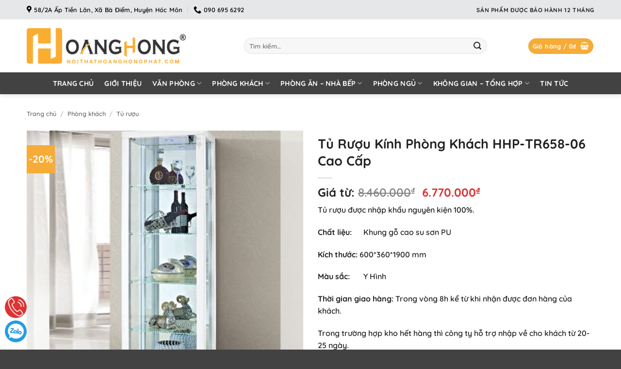

--- FILE ---
content_type: text/html; charset=UTF-8
request_url: https://noithathoanghongphat.com/san-pham/tu-ruou-kinh-phong-khach-hhp-tr658-06-cao-cap/
body_size: 39467
content:
<!DOCTYPE html>
<html lang="vi" prefix="og: https://ogp.me/ns#" class="loading-site no-js">
<head><meta charset="UTF-8" /><script>if(navigator.userAgent.match(/MSIE|Internet Explorer/i)||navigator.userAgent.match(/Trident\/7\..*?rv:11/i)){var href=document.location.href;if(!href.match(/[?&]nowprocket/)){if(href.indexOf("?")==-1){if(href.indexOf("#")==-1){document.location.href=href+"?nowprocket=1"}else{document.location.href=href.replace("#","?nowprocket=1#")}}else{if(href.indexOf("#")==-1){document.location.href=href+"&nowprocket=1"}else{document.location.href=href.replace("#","&nowprocket=1#")}}}}</script><script>(()=>{class RocketLazyLoadScripts{constructor(){this.v="2.0.2",this.userEvents=["keydown","keyup","mousedown","mouseup","mousemove","mouseover","mouseenter","mouseout","mouseleave","touchmove","touchstart","touchend","touchcancel","wheel","click","dblclick","input","visibilitychange"],this.attributeEvents=["onblur","onclick","oncontextmenu","ondblclick","onfocus","onmousedown","onmouseenter","onmouseleave","onmousemove","onmouseout","onmouseover","onmouseup","onmousewheel","onscroll","onsubmit"]}async t(){this.i(),this.o(),/iP(ad|hone)/.test(navigator.userAgent)&&this.h(),this.u(),this.l(this),this.m(),this.k(this),this.p(this),this._(),await Promise.all([this.R(),this.L()]),this.lastBreath=Date.now(),this.S(this),this.P(),this.D(),this.O(),this.M(),await this.C(this.delayedScripts.normal),await this.C(this.delayedScripts.defer),await this.C(this.delayedScripts.async),this.T("domReady"),await this.F(),await this.j(),await this.I(),this.T("windowLoad"),await this.A(),window.dispatchEvent(new Event("rocket-allScriptsLoaded")),this.everythingLoaded=!0,this.lastTouchEnd&&await new Promise((t=>setTimeout(t,500-Date.now()+this.lastTouchEnd))),this.H(),this.T("all"),this.U(),this.W()}i(){this.CSPIssue=sessionStorage.getItem("rocketCSPIssue"),document.addEventListener("securitypolicyviolation",(t=>{this.CSPIssue||"script-src-elem"!==t.violatedDirective||"data"!==t.blockedURI||(this.CSPIssue=!0,sessionStorage.setItem("rocketCSPIssue",!0))}),{isRocket:!0})}o(){window.addEventListener("pageshow",(t=>{this.persisted=t.persisted,this.realWindowLoadedFired=!0}),{isRocket:!0}),window.addEventListener("pagehide",(()=>{this.onFirstUserAction=null}),{isRocket:!0})}h(){let t;function e(e){t=e}window.addEventListener("touchstart",e,{isRocket:!0}),window.addEventListener("touchend",(function i(o){Math.abs(o.changedTouches[0].pageX-t.changedTouches[0].pageX)<10&&Math.abs(o.changedTouches[0].pageY-t.changedTouches[0].pageY)<10&&o.timeStamp-t.timeStamp<200&&(o.target.dispatchEvent(new PointerEvent("click",{target:o.target,bubbles:!0,cancelable:!0})),event.preventDefault(),window.removeEventListener("touchstart",e,{isRocket:!0}),window.removeEventListener("touchend",i,{isRocket:!0}))}),{isRocket:!0})}q(t){this.userActionTriggered||("mousemove"!==t.type||this.firstMousemoveIgnored?"keyup"===t.type||"mouseover"===t.type||"mouseout"===t.type||(this.userActionTriggered=!0,this.onFirstUserAction&&this.onFirstUserAction()):this.firstMousemoveIgnored=!0),"click"===t.type&&t.preventDefault(),this.savedUserEvents.length>0&&(t.stopPropagation(),t.stopImmediatePropagation()),"touchstart"===this.lastEvent&&"touchend"===t.type&&(this.lastTouchEnd=Date.now()),"click"===t.type&&(this.lastTouchEnd=0),this.lastEvent=t.type,this.savedUserEvents.push(t)}u(){this.savedUserEvents=[],this.userEventHandler=this.q.bind(this),this.userEvents.forEach((t=>window.addEventListener(t,this.userEventHandler,{passive:!1,isRocket:!0})))}U(){this.userEvents.forEach((t=>window.removeEventListener(t,this.userEventHandler,{passive:!1,isRocket:!0}))),this.savedUserEvents.forEach((t=>{t.target.dispatchEvent(new window[t.constructor.name](t.type,t))}))}m(){this.eventsMutationObserver=new MutationObserver((t=>{const e="return false";for(const i of t){if("attributes"===i.type){const t=i.target.getAttribute(i.attributeName);t&&t!==e&&(i.target.setAttribute("data-rocket-"+i.attributeName,t),i.target.setAttribute(i.attributeName,e))}"childList"===i.type&&i.addedNodes.forEach((t=>{if(t.nodeType===Node.ELEMENT_NODE)for(const i of t.attributes)this.attributeEvents.includes(i.name)&&i.value&&""!==i.value&&(t.setAttribute("data-rocket-"+i.name,i.value),t.setAttribute(i.name,e))}))}})),this.eventsMutationObserver.observe(document,{subtree:!0,childList:!0,attributeFilter:this.attributeEvents})}H(){this.eventsMutationObserver.disconnect(),this.attributeEvents.forEach((t=>{document.querySelectorAll("[data-rocket-"+t+"]").forEach((e=>{e.setAttribute(t,e.getAttribute("data-rocket-"+t)),e.removeAttribute("data-rocket-"+t)}))}))}k(t){Object.defineProperty(HTMLElement.prototype,"onclick",{get(){return this.rocketonclick},set(e){this.rocketonclick=e,this.setAttribute(t.everythingLoaded?"onclick":"data-rocket-onclick","this.rocketonclick(event)")}})}S(t){function e(e,i){let o=e[i];e[i]=null,Object.defineProperty(e,i,{get:()=>o,set(s){t.everythingLoaded?o=s:e["rocket"+i]=o=s}})}e(document,"onreadystatechange"),e(window,"onload"),e(window,"onpageshow");try{Object.defineProperty(document,"readyState",{get:()=>t.rocketReadyState,set(e){t.rocketReadyState=e},configurable:!0}),document.readyState="loading"}catch(t){console.log("WPRocket DJE readyState conflict, bypassing")}}l(t){this.originalAddEventListener=EventTarget.prototype.addEventListener,this.originalRemoveEventListener=EventTarget.prototype.removeEventListener,this.savedEventListeners=[],EventTarget.prototype.addEventListener=function(e,i,o){o&&o.isRocket||!t.B(e,this)&&!t.userEvents.includes(e)||t.B(e,this)&&!t.userActionTriggered||e.startsWith("rocket-")?t.originalAddEventListener.call(this,e,i,o):t.savedEventListeners.push({target:this,remove:!1,type:e,func:i,options:o})},EventTarget.prototype.removeEventListener=function(e,i,o){o&&o.isRocket||!t.B(e,this)&&!t.userEvents.includes(e)||t.B(e,this)&&!t.userActionTriggered||e.startsWith("rocket-")?t.originalRemoveEventListener.call(this,e,i,o):t.savedEventListeners.push({target:this,remove:!0,type:e,func:i,options:o})}}T(t){"all"===t&&(EventTarget.prototype.addEventListener=this.originalAddEventListener,EventTarget.prototype.removeEventListener=this.originalRemoveEventListener),this.savedEventListeners=this.savedEventListeners.filter((e=>{let i=e.type,o=e.target||window;return"domReady"===t&&"DOMContentLoaded"!==i&&"readystatechange"!==i||("windowLoad"===t&&"load"!==i&&"readystatechange"!==i&&"pageshow"!==i||(this.B(i,o)&&(i="rocket-"+i),e.remove?o.removeEventListener(i,e.func,e.options):o.addEventListener(i,e.func,e.options),!1))}))}p(t){let e;function i(e){return t.everythingLoaded?e:e.split(" ").map((t=>"load"===t||t.startsWith("load.")?"rocket-jquery-load":t)).join(" ")}function o(o){function s(e){const s=o.fn[e];o.fn[e]=o.fn.init.prototype[e]=function(){return this[0]===window&&t.userActionTriggered&&("string"==typeof arguments[0]||arguments[0]instanceof String?arguments[0]=i(arguments[0]):"object"==typeof arguments[0]&&Object.keys(arguments[0]).forEach((t=>{const e=arguments[0][t];delete arguments[0][t],arguments[0][i(t)]=e}))),s.apply(this,arguments),this}}if(o&&o.fn&&!t.allJQueries.includes(o)){const e={DOMContentLoaded:[],"rocket-DOMContentLoaded":[]};for(const t in e)document.addEventListener(t,(()=>{e[t].forEach((t=>t()))}),{isRocket:!0});o.fn.ready=o.fn.init.prototype.ready=function(i){function s(){parseInt(o.fn.jquery)>2?setTimeout((()=>i.bind(document)(o))):i.bind(document)(o)}return t.realDomReadyFired?!t.userActionTriggered||t.fauxDomReadyFired?s():e["rocket-DOMContentLoaded"].push(s):e.DOMContentLoaded.push(s),o([])},s("on"),s("one"),s("off"),t.allJQueries.push(o)}e=o}t.allJQueries=[],o(window.jQuery),Object.defineProperty(window,"jQuery",{get:()=>e,set(t){o(t)}})}P(){const t=new Map;document.write=document.writeln=function(e){const i=document.currentScript,o=document.createRange(),s=i.parentElement;let n=t.get(i);void 0===n&&(n=i.nextSibling,t.set(i,n));const a=document.createDocumentFragment();o.setStart(a,0),a.appendChild(o.createContextualFragment(e)),s.insertBefore(a,n)}}async R(){return new Promise((t=>{this.userActionTriggered?t():this.onFirstUserAction=t}))}async L(){return new Promise((t=>{document.addEventListener("DOMContentLoaded",(()=>{this.realDomReadyFired=!0,t()}),{isRocket:!0})}))}async I(){return this.realWindowLoadedFired?Promise.resolve():new Promise((t=>{window.addEventListener("load",t,{isRocket:!0})}))}M(){this.pendingScripts=[];this.scriptsMutationObserver=new MutationObserver((t=>{for(const e of t)e.addedNodes.forEach((t=>{"SCRIPT"!==t.tagName||t.noModule||t.isWPRocket||this.pendingScripts.push({script:t,promise:new Promise((e=>{const i=()=>{const i=this.pendingScripts.findIndex((e=>e.script===t));i>=0&&this.pendingScripts.splice(i,1),e()};t.addEventListener("load",i,{isRocket:!0}),t.addEventListener("error",i,{isRocket:!0}),setTimeout(i,1e3)}))})}))})),this.scriptsMutationObserver.observe(document,{childList:!0,subtree:!0})}async j(){await this.J(),this.pendingScripts.length?(await this.pendingScripts[0].promise,await this.j()):this.scriptsMutationObserver.disconnect()}D(){this.delayedScripts={normal:[],async:[],defer:[]},document.querySelectorAll("script[type$=rocketlazyloadscript]").forEach((t=>{t.hasAttribute("data-rocket-src")?t.hasAttribute("async")&&!1!==t.async?this.delayedScripts.async.push(t):t.hasAttribute("defer")&&!1!==t.defer||"module"===t.getAttribute("data-rocket-type")?this.delayedScripts.defer.push(t):this.delayedScripts.normal.push(t):this.delayedScripts.normal.push(t)}))}async _(){await this.L();let t=[];document.querySelectorAll("script[type$=rocketlazyloadscript][data-rocket-src]").forEach((e=>{let i=e.getAttribute("data-rocket-src");if(i&&!i.startsWith("data:")){i.startsWith("//")&&(i=location.protocol+i);try{const o=new URL(i).origin;o!==location.origin&&t.push({src:o,crossOrigin:e.crossOrigin||"module"===e.getAttribute("data-rocket-type")})}catch(t){}}})),t=[...new Map(t.map((t=>[JSON.stringify(t),t]))).values()],this.N(t,"preconnect")}async $(t){if(await this.G(),!0!==t.noModule||!("noModule"in HTMLScriptElement.prototype))return new Promise((e=>{let i;function o(){(i||t).setAttribute("data-rocket-status","executed"),e()}try{if(navigator.userAgent.includes("Firefox/")||""===navigator.vendor||this.CSPIssue)i=document.createElement("script"),[...t.attributes].forEach((t=>{let e=t.nodeName;"type"!==e&&("data-rocket-type"===e&&(e="type"),"data-rocket-src"===e&&(e="src"),i.setAttribute(e,t.nodeValue))})),t.text&&(i.text=t.text),t.nonce&&(i.nonce=t.nonce),i.hasAttribute("src")?(i.addEventListener("load",o,{isRocket:!0}),i.addEventListener("error",(()=>{i.setAttribute("data-rocket-status","failed-network"),e()}),{isRocket:!0}),setTimeout((()=>{i.isConnected||e()}),1)):(i.text=t.text,o()),i.isWPRocket=!0,t.parentNode.replaceChild(i,t);else{const i=t.getAttribute("data-rocket-type"),s=t.getAttribute("data-rocket-src");i?(t.type=i,t.removeAttribute("data-rocket-type")):t.removeAttribute("type"),t.addEventListener("load",o,{isRocket:!0}),t.addEventListener("error",(i=>{this.CSPIssue&&i.target.src.startsWith("data:")?(console.log("WPRocket: CSP fallback activated"),t.removeAttribute("src"),this.$(t).then(e)):(t.setAttribute("data-rocket-status","failed-network"),e())}),{isRocket:!0}),s?(t.fetchPriority="high",t.removeAttribute("data-rocket-src"),t.src=s):t.src="data:text/javascript;base64,"+window.btoa(unescape(encodeURIComponent(t.text)))}}catch(i){t.setAttribute("data-rocket-status","failed-transform"),e()}}));t.setAttribute("data-rocket-status","skipped")}async C(t){const e=t.shift();return e?(e.isConnected&&await this.$(e),this.C(t)):Promise.resolve()}O(){this.N([...this.delayedScripts.normal,...this.delayedScripts.defer,...this.delayedScripts.async],"preload")}N(t,e){this.trash=this.trash||[];let i=!0;var o=document.createDocumentFragment();t.forEach((t=>{const s=t.getAttribute&&t.getAttribute("data-rocket-src")||t.src;if(s&&!s.startsWith("data:")){const n=document.createElement("link");n.href=s,n.rel=e,"preconnect"!==e&&(n.as="script",n.fetchPriority=i?"high":"low"),t.getAttribute&&"module"===t.getAttribute("data-rocket-type")&&(n.crossOrigin=!0),t.crossOrigin&&(n.crossOrigin=t.crossOrigin),t.integrity&&(n.integrity=t.integrity),t.nonce&&(n.nonce=t.nonce),o.appendChild(n),this.trash.push(n),i=!1}})),document.head.appendChild(o)}W(){this.trash.forEach((t=>t.remove()))}async F(){try{document.readyState="interactive"}catch(t){}this.fauxDomReadyFired=!0;try{await this.G(),document.dispatchEvent(new Event("rocket-readystatechange")),await this.G(),document.rocketonreadystatechange&&document.rocketonreadystatechange(),await this.G(),document.dispatchEvent(new Event("rocket-DOMContentLoaded")),await this.G(),window.dispatchEvent(new Event("rocket-DOMContentLoaded"))}catch(t){console.error(t)}}async A(){try{document.readyState="complete"}catch(t){}try{await this.G(),document.dispatchEvent(new Event("rocket-readystatechange")),await this.G(),document.rocketonreadystatechange&&document.rocketonreadystatechange(),await this.G(),window.dispatchEvent(new Event("rocket-load")),await this.G(),window.rocketonload&&window.rocketonload(),await this.G(),this.allJQueries.forEach((t=>t(window).trigger("rocket-jquery-load"))),await this.G();const t=new Event("rocket-pageshow");t.persisted=this.persisted,window.dispatchEvent(t),await this.G(),window.rocketonpageshow&&window.rocketonpageshow({persisted:this.persisted})}catch(t){console.error(t)}}async G(){Date.now()-this.lastBreath>45&&(await this.J(),this.lastBreath=Date.now())}async J(){return document.hidden?new Promise((t=>setTimeout(t))):new Promise((t=>requestAnimationFrame(t)))}B(t,e){return e===document&&"readystatechange"===t||(e===document&&"DOMContentLoaded"===t||(e===window&&"DOMContentLoaded"===t||(e===window&&"load"===t||e===window&&"pageshow"===t)))}static run(){(new RocketLazyLoadScripts).t()}}RocketLazyLoadScripts.run()})();</script>
	
	<link rel="profile" href="http://gmpg.org/xfn/11" />
	<link rel="pingback" href="https://noithathoanghongphat.com/xmlrpc.php" />

	<script type="rocketlazyloadscript">(function(html){html.className = html.className.replace(/\bno-js\b/,'js')})(document.documentElement);</script>
	<style>img:is([sizes="auto" i], [sizes^="auto," i]) { contain-intrinsic-size: 3000px 1500px }</style>
	<meta name="viewport" content="width=device-width, initial-scale=1" />
<!-- Tối ưu hóa công cụ tìm kiếm bởi Rank Math PRO - https://rankmath.com/ -->
<title>Tủ Rượu Kính Phòng Khách HHP-TR658-06 Cao Cấp</title>
<meta name="description" content="Tủ rượu được nhập khẩu nguyên kiện 100%. Chất liệu:      Khung gỗ cao su sơn PU Kích thước: 600*360*1900 mm Màu sắc:       Y Hình Thời gian giao hàng: Trong vòng 8h kể từ khi nhận được đơn hàng của khách. Trong trường hợp kho hết hàng thì công ty hỗ trợ nhập về cho khách từ 20-25 ngày. Thời gian bảo hành:  12 tháng."/>
<meta name="robots" content="follow, index, max-snippet:-1, max-video-preview:-1, max-image-preview:large"/>
<link rel="canonical" href="https://noithathoanghongphat.com/san-pham/tu-ruou-kinh-phong-khach-hhp-tr658-06-cao-cap/" />
<meta property="og:locale" content="vi_VN" />
<meta property="og:type" content="product" />
<meta property="og:title" content="Tủ Rượu Kính Phòng Khách HHP-TR658-06 Cao Cấp" />
<meta property="og:description" content="Tủ rượu được nhập khẩu nguyên kiện 100%. Chất liệu:      Khung gỗ cao su sơn PU Kích thước: 600*360*1900 mm Màu sắc:       Y Hình Thời gian giao hàng: Trong vòng 8h kể từ khi nhận được đơn hàng của khách. Trong trường hợp kho hết hàng thì công ty hỗ trợ nhập về cho khách từ 20-25 ngày. Thời gian bảo hành:  12 tháng." />
<meta property="og:url" content="https://noithathoanghongphat.com/san-pham/tu-ruou-kinh-phong-khach-hhp-tr658-06-cao-cap/" />
<meta property="og:site_name" content="Nội Thất Hoàng Hồng Phát" />
<meta property="og:image" content="https://noithathoanghongphat.com/wp-content/uploads/2021/04/TR658.jpg" />
<meta property="og:image:secure_url" content="https://noithathoanghongphat.com/wp-content/uploads/2021/04/TR658.jpg" />
<meta property="og:image:width" content="720" />
<meta property="og:image:height" content="720" />
<meta property="og:image:alt" content="Tủ rượu kính phòng khách" />
<meta property="og:image:type" content="image/jpeg" />
<meta property="product:price:amount" content="6770000" />
<meta property="product:price:currency" content="VND" />
<meta property="product:availability" content="instock" />
<meta property="product:retailer_item_id" content="HHP-TR658-06" />
<meta name="twitter:card" content="summary_large_image" />
<meta name="twitter:title" content="Tủ Rượu Kính Phòng Khách HHP-TR658-06 Cao Cấp" />
<meta name="twitter:description" content="Tủ rượu được nhập khẩu nguyên kiện 100%. Chất liệu:      Khung gỗ cao su sơn PU Kích thước: 600*360*1900 mm Màu sắc:       Y Hình Thời gian giao hàng: Trong vòng 8h kể từ khi nhận được đơn hàng của khách. Trong trường hợp kho hết hàng thì công ty hỗ trợ nhập về cho khách từ 20-25 ngày. Thời gian bảo hành:  12 tháng." />
<meta name="twitter:image" content="https://noithathoanghongphat.com/wp-content/uploads/2021/04/TR658.jpg" />
<meta name="twitter:label1" content="Giá" />
<meta name="twitter:data1" content="6.770.000&#8363;" />
<meta name="twitter:label2" content="Tình trạng sẵn có" />
<meta name="twitter:data2" content="Còn hàng" />
<script type="application/ld+json" class="rank-math-schema-pro">{"@context":"https://schema.org","@graph":[{"@type":"Organization","@id":"https://noithathoanghongphat.com/#organization","name":"N\u1ed9i Th\u1ea5t Ho\u00e0ng H\u1ed3ng Ph\u00e1t","url":"https://noithathoanghongphat.com","logo":{"@type":"ImageObject","@id":"https://noithathoanghongphat.com/#logo","url":"https://noithathoanghongphat.com/wp-content/uploads/2018/04/logo-1.png","contentUrl":"https://noithathoanghongphat.com/wp-content/uploads/2018/04/logo-1.png","caption":"N\u1ed9i Th\u1ea5t Ho\u00e0ng H\u1ed3ng Ph\u00e1t","inLanguage":"vi","width":"373","height":"83"}},{"@type":"WebSite","@id":"https://noithathoanghongphat.com/#website","url":"https://noithathoanghongphat.com","name":"N\u1ed9i Th\u1ea5t Ho\u00e0ng H\u1ed3ng Ph\u00e1t","publisher":{"@id":"https://noithathoanghongphat.com/#organization"},"inLanguage":"vi"},{"@type":"ImageObject","@id":"https://noithathoanghongphat.com/wp-content/uploads/2021/04/TR658.jpg","url":"https://noithathoanghongphat.com/wp-content/uploads/2021/04/TR658.jpg","width":"720","height":"720","inLanguage":"vi"},{"@type":"ItemPage","@id":"https://noithathoanghongphat.com/san-pham/tu-ruou-kinh-phong-khach-hhp-tr658-06-cao-cap/#webpage","url":"https://noithathoanghongphat.com/san-pham/tu-ruou-kinh-phong-khach-hhp-tr658-06-cao-cap/","name":"T\u1ee7 R\u01b0\u1ee3u K\u00ednh Ph\u00f2ng Kh\u00e1ch HHP-TR658-06 Cao C\u1ea5p","datePublished":"2021-04-16T11:35:30+07:00","dateModified":"2021-04-16T11:35:30+07:00","isPartOf":{"@id":"https://noithathoanghongphat.com/#website"},"primaryImageOfPage":{"@id":"https://noithathoanghongphat.com/wp-content/uploads/2021/04/TR658.jpg"},"inLanguage":"vi"},{"@type":"Product","name":"T\u1ee7 R\u01b0\u1ee3u K\u00ednh Ph\u00f2ng Kh\u00e1ch HHP-TR658-06 Cao C\u1ea5p","description":"T\u1ee7 r\u01b0\u1ee3u \u0111\u01b0\u1ee3c nh\u1eadp kh\u1ea9u nguy\u00ean ki\u1ec7n 100%. Ch\u1ea5t li\u1ec7u: \u00a0\u00a0\u00a0\u00a0 Khung g\u1ed7 cao su s\u01a1n PU K\u00edch th\u01b0\u1edbc: 600*360*1900 mm M\u00e0u s\u1eafc: \u00a0\u00a0\u00a0\u00a0\u00a0 Y H\u00ecnh Th\u1eddi gian giao h\u00e0ng: Trong v\u00f2ng 8h k\u1ec3 t\u1eeb khi nh\u1eadn \u0111\u01b0\u1ee3c \u0111\u01a1n h\u00e0ng c\u1ee7a kh\u00e1ch. Trong tr\u01b0\u1eddng h\u1ee3p kho h\u1ebft h\u00e0ng th\u00ec c\u00f4ng ty h\u1ed7 tr\u1ee3 nh\u1eadp v\u1ec1 cho kh\u00e1ch t\u1eeb 20-25 ng\u00e0y. Th\u1eddi gian b\u1ea3o h\u00e0nh:\u00a0 12 th\u00e1ng.","sku":"HHP-TR658-06","category":"Ph\u00f2ng kh\u00e1ch &gt; T\u1ee7 r\u01b0\u1ee3u","mainEntityOfPage":{"@id":"https://noithathoanghongphat.com/san-pham/tu-ruou-kinh-phong-khach-hhp-tr658-06-cao-cap/#webpage"},"image":[{"@type":"ImageObject","url":"https://noithathoanghongphat.com/wp-content/uploads/2021/04/TR658.jpg","height":"720","width":"720"},{"@type":"ImageObject","url":"https://noithathoanghongphat.com/wp-content/uploads/2021/04/TR658.jpg","height":"720","width":"720"}],"offers":{"@type":"Offer","price":"6770000","priceCurrency":"VND","priceValidUntil":"2027-12-31","availability":"https://schema.org/InStock","itemCondition":"NewCondition","url":"https://noithathoanghongphat.com/san-pham/tu-ruou-kinh-phong-khach-hhp-tr658-06-cao-cap/","seller":{"@type":"Organization","@id":"https://noithathoanghongphat.com/","name":"N\u1ed9i Th\u1ea5t Ho\u00e0ng H\u1ed3ng Ph\u00e1t","url":"https://noithathoanghongphat.com","logo":"https://noithathoanghongphat.com/wp-content/uploads/2018/04/logo-1.png"}},"@id":"https://noithathoanghongphat.com/san-pham/tu-ruou-kinh-phong-khach-hhp-tr658-06-cao-cap/#richSnippet"}]}</script>
<!-- /Plugin SEO WordPress Rank Math -->


<link rel='prefetch' href='https://noithathoanghongphat.com/wp-content/themes/flatsome/assets/js/flatsome.js?ver=e2eddd6c228105dac048' />
<link rel='prefetch' href='https://noithathoanghongphat.com/wp-content/themes/flatsome/assets/js/chunk.slider.js?ver=3.20.4' />
<link rel='prefetch' href='https://noithathoanghongphat.com/wp-content/themes/flatsome/assets/js/chunk.popups.js?ver=3.20.4' />
<link rel='prefetch' href='https://noithathoanghongphat.com/wp-content/themes/flatsome/assets/js/chunk.tooltips.js?ver=3.20.4' />
<link rel='prefetch' href='https://noithathoanghongphat.com/wp-content/themes/flatsome/assets/js/woocommerce.js?ver=1c9be63d628ff7c3ff4c' />
<link rel="alternate" type="application/rss+xml" title="Dòng thông tin NỘI THẤT HOÀNG HỒNG PHÁT &raquo;" href="https://noithathoanghongphat.com/feed/" />
<link rel='stylesheet' id='photoswipe-css' href='https://noithathoanghongphat.com/wp-content/cache/background-css/1/noithathoanghongphat.com/wp-content/plugins/woocommerce/assets/css/photoswipe/photoswipe.min.css?ver=10.0.5&wpr_t=1769167887' type='text/css' media='all' />
<link rel='stylesheet' id='photoswipe-default-skin-css' href='https://noithathoanghongphat.com/wp-content/cache/background-css/1/noithathoanghongphat.com/wp-content/plugins/woocommerce/assets/css/photoswipe/default-skin/default-skin.min.css?ver=10.0.5&wpr_t=1769167887' type='text/css' media='all' />
<style id='woocommerce-inline-inline-css' type='text/css'>
.woocommerce form .form-row .required { visibility: visible; }
</style>
<link data-minify="1" rel='stylesheet' id='brands-styles-css' href='https://noithathoanghongphat.com/wp-content/cache/min/1/wp-content/plugins/woocommerce/assets/css/brands.css?ver=1765984818' type='text/css' media='all' />
<link data-minify="1" rel='stylesheet' id='fixedtoc-style-css' href='https://noithathoanghongphat.com/wp-content/cache/min/1/wp-content/plugins/fixed-toc/frontend/assets/css/ftoc.min.css?ver=1765984920' type='text/css' media='all' />
<style id='fixedtoc-style-inline-css' type='text/css'>
.ftwp-in-post#ftwp-container-outer { height: auto; } #ftwp-container.ftwp-wrap #ftwp-contents { width: 250px; height: auto; } .ftwp-in-post#ftwp-container-outer #ftwp-contents { height: auto; } .ftwp-in-post#ftwp-container-outer.ftwp-float-none #ftwp-contents { width: 250px; } #ftwp-container.ftwp-wrap #ftwp-trigger { width: 50px; height: 50px; font-size: 30px; } #ftwp-container #ftwp-trigger.ftwp-border-medium { font-size: 29px; } #ftwp-container.ftwp-wrap #ftwp-header { font-size: 22px; font-family: inherit; } #ftwp-container.ftwp-wrap #ftwp-header-title { font-weight: bold; } #ftwp-container.ftwp-wrap #ftwp-list { font-size: 14px; font-family: inherit; } #ftwp-container #ftwp-list.ftwp-liststyle-decimal .ftwp-anchor::before { font-size: 14px; } #ftwp-container #ftwp-list.ftwp-strong-first>.ftwp-item>.ftwp-anchor .ftwp-text { font-size: 15.4px; } #ftwp-container #ftwp-list.ftwp-strong-first.ftwp-liststyle-decimal>.ftwp-item>.ftwp-anchor::before { font-size: 15.4px; } #ftwp-container.ftwp-wrap #ftwp-trigger { color: #333; background: rgba(243,243,243,0.95); } #ftwp-container.ftwp-wrap #ftwp-trigger { border-color: rgba(51,51,51,0.95); } #ftwp-container.ftwp-wrap #ftwp-contents { border-color: rgba(51,51,51,0.95); } #ftwp-container.ftwp-wrap #ftwp-header { color: #333; background: rgba(243,243,243,0.95); } #ftwp-container.ftwp-wrap #ftwp-contents:hover #ftwp-header { background: #f3f3f3; } #ftwp-container.ftwp-wrap #ftwp-list { color: #333; background: rgba(243,243,243,0.95); } #ftwp-container.ftwp-wrap #ftwp-contents:hover #ftwp-list { background: #f3f3f3; } #ftwp-container.ftwp-wrap #ftwp-list .ftwp-anchor:hover { color: #00A368; } #ftwp-container.ftwp-wrap #ftwp-list .ftwp-anchor:focus, #ftwp-container.ftwp-wrap #ftwp-list .ftwp-active, #ftwp-container.ftwp-wrap #ftwp-list .ftwp-active:hover { color: #fff; } #ftwp-container.ftwp-wrap #ftwp-list .ftwp-text::before { background: rgba(221,51,51,0.95); } .ftwp-heading-target::before { background: rgba(221,51,51,0.95); }
</style>
<link data-minify="1" rel='stylesheet' id='flatsome-main-css' href='https://noithathoanghongphat.com/wp-content/cache/background-css/1/noithathoanghongphat.com/wp-content/cache/min/1/wp-content/themes/flatsome/assets/css/flatsome.css?ver=1765984818&wpr_t=1769167887' type='text/css' media='all' />
<style id='flatsome-main-inline-css' type='text/css'>
@font-face {
				font-family: "fl-icons";
				font-display: block;
				src: url(https://noithathoanghongphat.com/wp-content/themes/flatsome/assets/css/icons/fl-icons.eot?v=3.20.4);
				src:
					url(https://noithathoanghongphat.com/wp-content/themes/flatsome/assets/css/icons/fl-icons.eot#iefix?v=3.20.4) format("embedded-opentype"),
					url(https://noithathoanghongphat.com/wp-content/themes/flatsome/assets/css/icons/fl-icons.woff2?v=3.20.4) format("woff2"),
					url(https://noithathoanghongphat.com/wp-content/themes/flatsome/assets/css/icons/fl-icons.ttf?v=3.20.4) format("truetype"),
					url(https://noithathoanghongphat.com/wp-content/themes/flatsome/assets/css/icons/fl-icons.woff?v=3.20.4) format("woff"),
					url(https://noithathoanghongphat.com/wp-content/themes/flatsome/assets/css/icons/fl-icons.svg?v=3.20.4#fl-icons) format("svg");
			}
</style>
<link data-minify="1" rel='stylesheet' id='flatsome-shop-css' href='https://noithathoanghongphat.com/wp-content/cache/min/1/wp-content/themes/flatsome/assets/css/flatsome-shop.css?ver=1765984818' type='text/css' media='all' />
<link data-minify="1" rel='stylesheet' id='flatsome-style-css' href='https://noithathoanghongphat.com/wp-content/cache/min/1/wp-content/themes/proweb/style.css?ver=1765984818' type='text/css' media='all' />
<style id='rocket-lazyload-inline-css' type='text/css'>
.rll-youtube-player{position:relative;padding-bottom:56.23%;height:0;overflow:hidden;max-width:100%;}.rll-youtube-player:focus-within{outline: 2px solid currentColor;outline-offset: 5px;}.rll-youtube-player iframe{position:absolute;top:0;left:0;width:100%;height:100%;z-index:100;background:0 0}.rll-youtube-player img{bottom:0;display:block;left:0;margin:auto;max-width:100%;width:100%;position:absolute;right:0;top:0;border:none;height:auto;-webkit-transition:.4s all;-moz-transition:.4s all;transition:.4s all}.rll-youtube-player img:hover{-webkit-filter:brightness(75%)}.rll-youtube-player .play{height:100%;width:100%;left:0;top:0;position:absolute;background:var(--wpr-bg-9cb8b020-5ca0-4d87-b2c8-2ad63504e550) no-repeat center;background-color: transparent !important;cursor:pointer;border:none;}
</style>
<script type="text/javascript" src="https://noithathoanghongphat.com/wp-includes/js/jquery/jquery.min.js?ver=3.7.1" id="jquery-core-js" data-rocket-defer defer></script>
<script type="text/javascript" src="https://noithathoanghongphat.com/wp-content/plugins/woocommerce/assets/js/jquery-blockui/jquery.blockUI.min.js?ver=2.7.0-wc.10.0.5" id="jquery-blockui-js" data-wp-strategy="defer" data-rocket-defer defer></script>
<script type="text/javascript" id="wc-add-to-cart-js-extra">
/* <![CDATA[ */
var wc_add_to_cart_params = {"ajax_url":"\/wp-admin\/admin-ajax.php","wc_ajax_url":"\/?wc-ajax=%%endpoint%%","i18n_view_cart":"Xem gi\u1ecf h\u00e0ng","cart_url":"https:\/\/noithathoanghongphat.com\/cart-2\/","is_cart":"","cart_redirect_after_add":"no"};
/* ]]> */
</script>
<script type="text/javascript" src="https://noithathoanghongphat.com/wp-content/plugins/woocommerce/assets/js/frontend/add-to-cart.min.js?ver=10.0.5" id="wc-add-to-cart-js" defer="defer" data-wp-strategy="defer"></script>
<script type="text/javascript" src="https://noithathoanghongphat.com/wp-content/plugins/woocommerce/assets/js/photoswipe/photoswipe.min.js?ver=4.1.1-wc.10.0.5" id="photoswipe-js" defer="defer" data-wp-strategy="defer"></script>
<script type="text/javascript" src="https://noithathoanghongphat.com/wp-content/plugins/woocommerce/assets/js/photoswipe/photoswipe-ui-default.min.js?ver=4.1.1-wc.10.0.5" id="photoswipe-ui-default-js" defer="defer" data-wp-strategy="defer"></script>
<script type="text/javascript" id="wc-single-product-js-extra">
/* <![CDATA[ */
var wc_single_product_params = {"i18n_required_rating_text":"Vui l\u00f2ng ch\u1ecdn m\u1ed9t m\u1ee9c \u0111\u00e1nh gi\u00e1","i18n_rating_options":["1 tr\u00ean 5 sao","2 tr\u00ean 5 sao","3 tr\u00ean 5 sao","4 tr\u00ean 5 sao","5 tr\u00ean 5 sao"],"i18n_product_gallery_trigger_text":"Xem th\u01b0 vi\u1ec7n \u1ea3nh to\u00e0n m\u00e0n h\u00ecnh","review_rating_required":"no","flexslider":{"rtl":false,"animation":"slide","smoothHeight":true,"directionNav":false,"controlNav":"thumbnails","slideshow":false,"animationSpeed":500,"animationLoop":false,"allowOneSlide":false},"zoom_enabled":"","zoom_options":[],"photoswipe_enabled":"1","photoswipe_options":{"shareEl":false,"closeOnScroll":false,"history":false,"hideAnimationDuration":0,"showAnimationDuration":0},"flexslider_enabled":""};
/* ]]> */
</script>
<script type="text/javascript" src="https://noithathoanghongphat.com/wp-content/plugins/woocommerce/assets/js/frontend/single-product.min.js?ver=10.0.5" id="wc-single-product-js" defer="defer" data-wp-strategy="defer"></script>
<script type="text/javascript" src="https://noithathoanghongphat.com/wp-content/plugins/woocommerce/assets/js/js-cookie/js.cookie.min.js?ver=2.1.4-wc.10.0.5" id="js-cookie-js" data-wp-strategy="defer" data-rocket-defer defer></script>
<link rel="https://api.w.org/" href="https://noithathoanghongphat.com/wp-json/" /><link rel="alternate" title="JSON" type="application/json" href="https://noithathoanghongphat.com/wp-json/wp/v2/product/10559" /><link rel="EditURI" type="application/rsd+xml" title="RSD" href="https://noithathoanghongphat.com/xmlrpc.php?rsd" />
<meta name="generator" content="WordPress 6.8.3" />
<link rel='shortlink' href='https://noithathoanghongphat.com/?p=10559' />
<link rel="alternate" title="oNhúng (JSON)" type="application/json+oembed" href="https://noithathoanghongphat.com/wp-json/oembed/1.0/embed?url=https%3A%2F%2Fnoithathoanghongphat.com%2Fsan-pham%2Ftu-ruou-kinh-phong-khach-hhp-tr658-06-cao-cap%2F" />
<link rel="alternate" title="oNhúng (XML)" type="text/xml+oembed" href="https://noithathoanghongphat.com/wp-json/oembed/1.0/embed?url=https%3A%2F%2Fnoithathoanghongphat.com%2Fsan-pham%2Ftu-ruou-kinh-phong-khach-hhp-tr658-06-cao-cap%2F&#038;format=xml" />
<!-- Google tag (gtag.js) -->
<script type="rocketlazyloadscript" async data-rocket-src="https://www.googletagmanager.com/gtag/js?id=UA-81412924-1"></script>
<script type="rocketlazyloadscript">
  window.dataLayer = window.dataLayer || [];
  function gtag(){dataLayer.push(arguments);}
  gtag('js', new Date());

  gtag('config', 'UA-81412924-1');
</script>
	<noscript><style>.woocommerce-product-gallery{ opacity: 1 !important; }</style></noscript>
	<script type="rocketlazyloadscript" data-rocket-type="text/javascript" id="google_gtagjs" data-rocket-src="https://noithathoanghongphat.com/?local_ga_js=e11e4d6ece0500caa796c3e5e7e11d5b" async="async"></script>
<script type="rocketlazyloadscript" data-rocket-type="text/javascript" id="google_gtagjs-inline">
/* <![CDATA[ */
window.dataLayer = window.dataLayer || [];function gtag(){dataLayer.push(arguments);}gtag('js', new Date());gtag('config', 'G-KR1CZ9R2HJ', {'anonymize_ip': true} );
/* ]]> */
</script>
<link rel="icon" href="https://noithathoanghongphat.com/wp-content/uploads/2022/11/cropped-favicon.png" sizes="32x32" />
<link rel="icon" href="https://noithathoanghongphat.com/wp-content/uploads/2022/11/cropped-favicon.png" sizes="192x192" />
<link rel="apple-touch-icon" href="https://noithathoanghongphat.com/wp-content/uploads/2022/11/cropped-favicon.png" />
<meta name="msapplication-TileImage" content="https://noithathoanghongphat.com/wp-content/uploads/2022/11/cropped-favicon.png" />
<style id="custom-css" type="text/css">:root {--primary-color: #f6ac36;--fs-color-primary: #f6ac36;--fs-color-secondary: #f6ac36;--fs-color-success: #f6ac36;--fs-color-alert: #b20000;--fs-color-base: #222222;--fs-experimental-link-color: #222222;--fs-experimental-link-color-hover: #222222;}.tooltipster-base {--tooltip-color: #fff;--tooltip-bg-color: #000;}.off-canvas-right .mfp-content, .off-canvas-left .mfp-content {--drawer-width: 300px;}.off-canvas .mfp-content.off-canvas-cart {--drawer-width: 360px;}.container-width, .full-width .ubermenu-nav, .container, .row{max-width: 1200px}.row.row-collapse{max-width: 1170px}.row.row-small{max-width: 1192.5px}.row.row-large{max-width: 1230px}.header-main{height: 109px}#logo img{max-height: 109px}#logo{width:418px;}#logo img{padding:18px 0;}.header-bottom{min-height: 45px}.header-top{min-height: 40px}.transparent .header-main{height: 30px}.transparent #logo img{max-height: 30px}.has-transparent + .page-title:first-of-type,.has-transparent + #main > .page-title,.has-transparent + #main > div > .page-title,.has-transparent + #main .page-header-wrapper:first-of-type .page-title{padding-top: 110px;}.header.show-on-scroll,.stuck .header-main{height:70px!important}.stuck #logo img{max-height: 70px!important}.search-form{ width: 86%;}.header-bg-color {background-color: rgba(255,255,255,0.9)}.header-bottom {background-color: #424242}.top-bar-nav > li > a{line-height: 16px }.stuck .header-main .nav > li > a{line-height: 50px }.header-bottom-nav > li > a{line-height: 16px }@media (max-width: 549px) {.header-main{height: 70px}#logo img{max-height: 70px}}.nav-dropdown{border-radius:5px}.nav-dropdown{font-size:95%}.header-top{background-color:#e6e7e9!important;}h1,h2,h3,h4,h5,h6,.heading-font{color: #222222;}body{font-size: 100%;}@media screen and (max-width: 549px){body{font-size: 100%;}}body{font-family: Quicksand, sans-serif;}body {font-weight: 600;font-style: normal;}.nav > li > a {font-family: Quicksand, sans-serif;}.mobile-sidebar-levels-2 .nav > li > ul > li > a {font-family: Quicksand, sans-serif;}.nav > li > a,.mobile-sidebar-levels-2 .nav > li > ul > li > a {font-weight: 700;font-style: normal;}h1,h2,h3,h4,h5,h6,.heading-font, .off-canvas-center .nav-sidebar.nav-vertical > li > a{font-family: Quicksand, sans-serif;}h1,h2,h3,h4,h5,h6,.heading-font,.banner h1,.banner h2 {font-weight: 700;font-style: normal;}.alt-font{font-family: "Dancing Script", sans-serif;}.alt-font {font-weight: 400!important;font-style: normal!important;}.breadcrumbs{text-transform: none;}button,.button{text-transform: none;}.section-title span{text-transform: none;}h3.widget-title,span.widget-title{text-transform: none;}.header:not(.transparent) .top-bar-nav > li > a {color: #333333;}.header:not(.transparent) .header-bottom-nav.nav > li > a{color: #ffffff;}.header:not(.transparent) .header-bottom-nav.nav > li > a:hover,.header:not(.transparent) .header-bottom-nav.nav > li.active > a,.header:not(.transparent) .header-bottom-nav.nav > li.current > a,.header:not(.transparent) .header-bottom-nav.nav > li > a.active,.header:not(.transparent) .header-bottom-nav.nav > li > a.current{color: #f6ac36;}.header-bottom-nav.nav-line-bottom > li > a:before,.header-bottom-nav.nav-line-grow > li > a:before,.header-bottom-nav.nav-line > li > a:before,.header-bottom-nav.nav-box > li > a:hover,.header-bottom-nav.nav-box > li.active > a,.header-bottom-nav.nav-pills > li > a:hover,.header-bottom-nav.nav-pills > li.active > a{color:#FFF!important;background-color: #f6ac36;}.price del, .product_list_widget del, del .woocommerce-Price-amount { color: #333333; }ins .woocommerce-Price-amount { color: #dd3333; }.shop-page-title.featured-title .title-bg{ background-image: var(--wpr-bg-9f9819ba-078e-4c3b-858e-095056070f60)!important;}@media screen and (min-width: 550px){.products .box-vertical .box-image{min-width: 800px!important;width: 800px!important;}}.footer-2{background-image: var(--wpr-bg-e813d309-6b65-406f-9e4c-f8359d459ed5);}.absolute-footer, html{background-color: #424242}.page-title-small + main .product-container > .row{padding-top:0;}.nav-vertical-fly-out > li + li {border-top-width: 1px; border-top-style: solid;}/* Custom CSS */span.post_comments.op-7.block.is-xsmall {display:none;}.recent-blog-posts a {display: block;line-height: 1.2;margin-bottom: 6px;font-size: 14px;}.label-new.menu-item > a:after{content:"Mới";}.label-hot.menu-item > a:after{content:"Nổi bật";}.label-sale.menu-item > a:after{content:"Giảm giá";}.label-popular.menu-item > a:after{content:"Phổ biến";}</style><style id="kirki-inline-styles">/* vietnamese */
@font-face {
  font-family: 'Quicksand';
  font-style: normal;
  font-weight: 600;
  font-display: swap;
  src: url(https://noithathoanghongphat.com/wp-content/fonts/quicksand/6xKtdSZaM9iE8KbpRA_hJFQNcOM.woff2) format('woff2');
  unicode-range: U+0102-0103, U+0110-0111, U+0128-0129, U+0168-0169, U+01A0-01A1, U+01AF-01B0, U+0300-0301, U+0303-0304, U+0308-0309, U+0323, U+0329, U+1EA0-1EF9, U+20AB;
}
/* latin-ext */
@font-face {
  font-family: 'Quicksand';
  font-style: normal;
  font-weight: 600;
  font-display: swap;
  src: url(https://noithathoanghongphat.com/wp-content/fonts/quicksand/6xKtdSZaM9iE8KbpRA_hJVQNcOM.woff2) format('woff2');
  unicode-range: U+0100-02BA, U+02BD-02C5, U+02C7-02CC, U+02CE-02D7, U+02DD-02FF, U+0304, U+0308, U+0329, U+1D00-1DBF, U+1E00-1E9F, U+1EF2-1EFF, U+2020, U+20A0-20AB, U+20AD-20C0, U+2113, U+2C60-2C7F, U+A720-A7FF;
}
/* latin */
@font-face {
  font-family: 'Quicksand';
  font-style: normal;
  font-weight: 600;
  font-display: swap;
  src: url(https://noithathoanghongphat.com/wp-content/fonts/quicksand/6xKtdSZaM9iE8KbpRA_hK1QN.woff2) format('woff2');
  unicode-range: U+0000-00FF, U+0131, U+0152-0153, U+02BB-02BC, U+02C6, U+02DA, U+02DC, U+0304, U+0308, U+0329, U+2000-206F, U+20AC, U+2122, U+2191, U+2193, U+2212, U+2215, U+FEFF, U+FFFD;
}
/* vietnamese */
@font-face {
  font-family: 'Quicksand';
  font-style: normal;
  font-weight: 700;
  font-display: swap;
  src: url(https://noithathoanghongphat.com/wp-content/fonts/quicksand/6xKtdSZaM9iE8KbpRA_hJFQNcOM.woff2) format('woff2');
  unicode-range: U+0102-0103, U+0110-0111, U+0128-0129, U+0168-0169, U+01A0-01A1, U+01AF-01B0, U+0300-0301, U+0303-0304, U+0308-0309, U+0323, U+0329, U+1EA0-1EF9, U+20AB;
}
/* latin-ext */
@font-face {
  font-family: 'Quicksand';
  font-style: normal;
  font-weight: 700;
  font-display: swap;
  src: url(https://noithathoanghongphat.com/wp-content/fonts/quicksand/6xKtdSZaM9iE8KbpRA_hJVQNcOM.woff2) format('woff2');
  unicode-range: U+0100-02BA, U+02BD-02C5, U+02C7-02CC, U+02CE-02D7, U+02DD-02FF, U+0304, U+0308, U+0329, U+1D00-1DBF, U+1E00-1E9F, U+1EF2-1EFF, U+2020, U+20A0-20AB, U+20AD-20C0, U+2113, U+2C60-2C7F, U+A720-A7FF;
}
/* latin */
@font-face {
  font-family: 'Quicksand';
  font-style: normal;
  font-weight: 700;
  font-display: swap;
  src: url(https://noithathoanghongphat.com/wp-content/fonts/quicksand/6xKtdSZaM9iE8KbpRA_hK1QN.woff2) format('woff2');
  unicode-range: U+0000-00FF, U+0131, U+0152-0153, U+02BB-02BC, U+02C6, U+02DA, U+02DC, U+0304, U+0308, U+0329, U+2000-206F, U+20AC, U+2122, U+2191, U+2193, U+2212, U+2215, U+FEFF, U+FFFD;
}/* vietnamese */
@font-face {
  font-family: 'Dancing Script';
  font-style: normal;
  font-weight: 400;
  font-display: swap;
  src: url(https://noithathoanghongphat.com/wp-content/fonts/dancing-script/If2cXTr6YS-zF4S-kcSWSVi_sxjsohD9F50Ruu7BMSo3Rep8ltA.woff2) format('woff2');
  unicode-range: U+0102-0103, U+0110-0111, U+0128-0129, U+0168-0169, U+01A0-01A1, U+01AF-01B0, U+0300-0301, U+0303-0304, U+0308-0309, U+0323, U+0329, U+1EA0-1EF9, U+20AB;
}
/* latin-ext */
@font-face {
  font-family: 'Dancing Script';
  font-style: normal;
  font-weight: 400;
  font-display: swap;
  src: url(https://noithathoanghongphat.com/wp-content/fonts/dancing-script/If2cXTr6YS-zF4S-kcSWSVi_sxjsohD9F50Ruu7BMSo3ROp8ltA.woff2) format('woff2');
  unicode-range: U+0100-02BA, U+02BD-02C5, U+02C7-02CC, U+02CE-02D7, U+02DD-02FF, U+0304, U+0308, U+0329, U+1D00-1DBF, U+1E00-1E9F, U+1EF2-1EFF, U+2020, U+20A0-20AB, U+20AD-20C0, U+2113, U+2C60-2C7F, U+A720-A7FF;
}
/* latin */
@font-face {
  font-family: 'Dancing Script';
  font-style: normal;
  font-weight: 400;
  font-display: swap;
  src: url(https://noithathoanghongphat.com/wp-content/fonts/dancing-script/If2cXTr6YS-zF4S-kcSWSVi_sxjsohD9F50Ruu7BMSo3Sup8.woff2) format('woff2');
  unicode-range: U+0000-00FF, U+0131, U+0152-0153, U+02BB-02BC, U+02C6, U+02DA, U+02DC, U+0304, U+0308, U+0329, U+2000-206F, U+20AC, U+2122, U+2191, U+2193, U+2212, U+2215, U+FEFF, U+FFFD;
}</style><noscript><style id="rocket-lazyload-nojs-css">.rll-youtube-player, [data-lazy-src]{display:none !important;}</style></noscript><style id="wpr-lazyload-bg-container"></style><style id="wpr-lazyload-bg-exclusion"></style>
<noscript>
<style id="wpr-lazyload-bg-nostyle">button.pswp__button{--wpr-bg-cad4a0f4-7cdb-4c26-b327-17d33d05eb3b: url('https://noithathoanghongphat.com/wp-content/plugins/woocommerce/assets/css/photoswipe/default-skin/default-skin.png');}.pswp__button,.pswp__button--arrow--left:before,.pswp__button--arrow--right:before{--wpr-bg-482c8219-8958-4c25-8c80-76cb33ca7052: url('https://noithathoanghongphat.com/wp-content/plugins/woocommerce/assets/css/photoswipe/default-skin/default-skin.png');}.pswp__preloader--active .pswp__preloader__icn{--wpr-bg-c52a3d3d-4824-4440-a693-5695c62a8ef1: url('https://noithathoanghongphat.com/wp-content/plugins/woocommerce/assets/css/photoswipe/default-skin/preloader.gif');}.pswp--svg .pswp__button,.pswp--svg .pswp__button--arrow--left:before,.pswp--svg .pswp__button--arrow--right:before{--wpr-bg-d3b715ce-906c-42e2-8f91-b638efa91751: url('https://noithathoanghongphat.com/wp-content/plugins/woocommerce/assets/css/photoswipe/default-skin/default-skin.svg');}.fancy-underline:after{--wpr-bg-5cb23347-5653-424a-a7ec-d7a7c3b0c01f: url('https://noithathoanghongphat.com/wp-content/themes/flatsome/assets/img/underline.png');}.slider-style-shadow .flickity-slider>:before{--wpr-bg-8a735ce0-ace7-4ed4-8212-77f7851b99a6: url('https://noithathoanghongphat.com/wp-content/themes/flatsome/assets/img/shadow@2x.png');}.rll-youtube-player .play{--wpr-bg-9cb8b020-5ca0-4d87-b2c8-2ad63504e550: url('https://noithathoanghongphat.com/wp-content/plugins/wp-rocket/assets/img/youtube.png');}.shop-page-title.featured-title .title-bg{--wpr-bg-9f9819ba-078e-4c3b-858e-095056070f60: url('https://noithathoanghongphat.com/wp-content/uploads/2021/04/TR658.jpg');}.footer-2{--wpr-bg-e813d309-6b65-406f-9e4c-f8359d459ed5: url('https://noithathoanghongphat.com/wp-content/uploads/2022/11/bg-footer2-1.webp');}</style>
</noscript>
<script type="application/javascript">const rocket_pairs = [{"selector":"button.pswp__button","style":"button.pswp__button{--wpr-bg-cad4a0f4-7cdb-4c26-b327-17d33d05eb3b: url('https:\/\/noithathoanghongphat.com\/wp-content\/plugins\/woocommerce\/assets\/css\/photoswipe\/default-skin\/default-skin.png');}","hash":"cad4a0f4-7cdb-4c26-b327-17d33d05eb3b","url":"https:\/\/noithathoanghongphat.com\/wp-content\/plugins\/woocommerce\/assets\/css\/photoswipe\/default-skin\/default-skin.png"},{"selector":".pswp__button,.pswp__button--arrow--left,.pswp__button--arrow--right","style":".pswp__button,.pswp__button--arrow--left:before,.pswp__button--arrow--right:before{--wpr-bg-482c8219-8958-4c25-8c80-76cb33ca7052: url('https:\/\/noithathoanghongphat.com\/wp-content\/plugins\/woocommerce\/assets\/css\/photoswipe\/default-skin\/default-skin.png');}","hash":"482c8219-8958-4c25-8c80-76cb33ca7052","url":"https:\/\/noithathoanghongphat.com\/wp-content\/plugins\/woocommerce\/assets\/css\/photoswipe\/default-skin\/default-skin.png"},{"selector":".pswp__preloader--active .pswp__preloader__icn","style":".pswp__preloader--active .pswp__preloader__icn{--wpr-bg-c52a3d3d-4824-4440-a693-5695c62a8ef1: url('https:\/\/noithathoanghongphat.com\/wp-content\/plugins\/woocommerce\/assets\/css\/photoswipe\/default-skin\/preloader.gif');}","hash":"c52a3d3d-4824-4440-a693-5695c62a8ef1","url":"https:\/\/noithathoanghongphat.com\/wp-content\/plugins\/woocommerce\/assets\/css\/photoswipe\/default-skin\/preloader.gif"},{"selector":".pswp--svg .pswp__button,.pswp--svg .pswp__button--arrow--left,.pswp--svg .pswp__button--arrow--right","style":".pswp--svg .pswp__button,.pswp--svg .pswp__button--arrow--left:before,.pswp--svg .pswp__button--arrow--right:before{--wpr-bg-d3b715ce-906c-42e2-8f91-b638efa91751: url('https:\/\/noithathoanghongphat.com\/wp-content\/plugins\/woocommerce\/assets\/css\/photoswipe\/default-skin\/default-skin.svg');}","hash":"d3b715ce-906c-42e2-8f91-b638efa91751","url":"https:\/\/noithathoanghongphat.com\/wp-content\/plugins\/woocommerce\/assets\/css\/photoswipe\/default-skin\/default-skin.svg"},{"selector":".fancy-underline","style":".fancy-underline:after{--wpr-bg-5cb23347-5653-424a-a7ec-d7a7c3b0c01f: url('https:\/\/noithathoanghongphat.com\/wp-content\/themes\/flatsome\/assets\/img\/underline.png');}","hash":"5cb23347-5653-424a-a7ec-d7a7c3b0c01f","url":"https:\/\/noithathoanghongphat.com\/wp-content\/themes\/flatsome\/assets\/img\/underline.png"},{"selector":".slider-style-shadow .flickity-slider>*","style":".slider-style-shadow .flickity-slider>:before{--wpr-bg-8a735ce0-ace7-4ed4-8212-77f7851b99a6: url('https:\/\/noithathoanghongphat.com\/wp-content\/themes\/flatsome\/assets\/img\/shadow@2x.png');}","hash":"8a735ce0-ace7-4ed4-8212-77f7851b99a6","url":"https:\/\/noithathoanghongphat.com\/wp-content\/themes\/flatsome\/assets\/img\/shadow@2x.png"},{"selector":".rll-youtube-player .play","style":".rll-youtube-player .play{--wpr-bg-9cb8b020-5ca0-4d87-b2c8-2ad63504e550: url('https:\/\/noithathoanghongphat.com\/wp-content\/plugins\/wp-rocket\/assets\/img\/youtube.png');}","hash":"9cb8b020-5ca0-4d87-b2c8-2ad63504e550","url":"https:\/\/noithathoanghongphat.com\/wp-content\/plugins\/wp-rocket\/assets\/img\/youtube.png"},{"selector":".shop-page-title.featured-title .title-bg","style":".shop-page-title.featured-title .title-bg{--wpr-bg-9f9819ba-078e-4c3b-858e-095056070f60: url('https:\/\/noithathoanghongphat.com\/wp-content\/uploads\/2021\/04\/TR658.jpg');}","hash":"9f9819ba-078e-4c3b-858e-095056070f60","url":"https:\/\/noithathoanghongphat.com\/wp-content\/uploads\/2021\/04\/TR658.jpg"},{"selector":".footer-2","style":".footer-2{--wpr-bg-e813d309-6b65-406f-9e4c-f8359d459ed5: url('https:\/\/noithathoanghongphat.com\/wp-content\/uploads\/2022\/11\/bg-footer2-1.webp');}","hash":"e813d309-6b65-406f-9e4c-f8359d459ed5","url":"https:\/\/noithathoanghongphat.com\/wp-content\/uploads\/2022\/11\/bg-footer2-1.webp"}]; const rocket_excluded_pairs = [];</script><meta name="generator" content="WP Rocket 3.18.2" data-wpr-features="wpr_lazyload_css_bg_img wpr_delay_js wpr_defer_js wpr_minify_js wpr_lazyload_images wpr_lazyload_iframes wpr_minify_css wpr_preload_links wpr_host_fonts_locally wpr_desktop" /></head>

<body class="wp-singular product-template-default single single-product postid-10559 wp-theme-flatsome wp-child-theme-proweb theme-flatsome has_devvn_toolbar woocommerce woocommerce-page woocommerce-no-js full-width header-shadow lightbox nav-dropdown-has-arrow nav-dropdown-has-shadow has-ftoc">


<a class="skip-link screen-reader-text" href="#main">Bỏ qua nội dung</a>

<div data-rocket-location-hash="99bb46786fd5bd31bcd7bdc067ad247a" id="wrapper">

	
	<header data-rocket-location-hash="8cd2ef760cf5956582d03e973259bc0e" id="header" class="header has-sticky sticky-jump">
		<div data-rocket-location-hash="d53b06ca13945ed03e70ba4a94347bcf" class="header-wrapper">
			<div id="top-bar" class="header-top hide-for-sticky">
    <div class="flex-row container">
      <div class="flex-col hide-for-medium flex-left">
          <ul class="nav nav-left medium-nav-center nav-small  nav-divided">
              <li class="header-contact-wrapper">
		<ul id="header-contact" class="nav medium-nav-center nav-divided nav-uppercase header-contact">
					<li>
			  <a target="_blank" rel="noopener" href="https://maps.google.com/?q=58/2A Ấp Tiền Lân, Xã Bà Điểm, Huyện Hóc Môn" title="58/2A Ấp Tiền Lân, Xã Bà Điểm, Huyện Hóc Môn" class="tooltip">
			  	 <i class="icon-map-pin-fill" aria-hidden="true" style="font-size:16px;"></i>			     <span>
			     	58/2A Ấp Tiền Lân, Xã Bà Điểm, Huyện Hóc Môn			     </span>
			  </a>
			</li>
			
			
			
						<li>
			  <a href="tel:090 695 6292" class="tooltip" title="090 695 6292">
			     <i class="icon-phone" aria-hidden="true" style="font-size:16px;"></i>			      <span>090 695 6292</span>
			  </a>
			</li>
			
				</ul>
</li>
          </ul>
      </div>

      <div class="flex-col hide-for-medium flex-center">
          <ul class="nav nav-center nav-small  nav-divided">
                        </ul>
      </div>

      <div class="flex-col hide-for-medium flex-right">
         <ul class="nav top-bar-nav nav-right nav-small  nav-divided">
              <li class="html custom html_topbar_left"><strong class="uppercase">Sản phẩm được bảo hành 12 tháng</strong></li>          </ul>
      </div>

            <div class="flex-col show-for-medium flex-grow">
          <ul class="nav nav-center nav-small mobile-nav  nav-divided">
              <li class="html custom html_topbar_left"><strong class="uppercase">Sản phẩm được bảo hành 12 tháng</strong></li>          </ul>
      </div>
      
    </div>
</div>
<div id="masthead" class="header-main hide-for-sticky">
      <div class="header-inner flex-row container logo-left medium-logo-center" role="navigation">

          <!-- Logo -->
          <div id="logo" class="flex-col logo">
            
<!-- Header logo -->
<a href="https://noithathoanghongphat.com/" title="NỘI THẤT HOÀNG HỒNG PHÁT - Tạo sự khách biệt cho ngôi nhà của bạn" rel="home">
		<img width="373" height="83" src="data:image/svg+xml,%3Csvg%20xmlns='http://www.w3.org/2000/svg'%20viewBox='0%200%20373%2083'%3E%3C/svg%3E" class="header_logo header-logo" alt="NỘI THẤT HOÀNG HỒNG PHÁT" data-lazy-src="https://noithathoanghongphat.com/wp-content/uploads/2018/04/logo-1.png"/><noscript><img width="373" height="83" src="https://noithathoanghongphat.com/wp-content/uploads/2018/04/logo-1.png" class="header_logo header-logo" alt="NỘI THẤT HOÀNG HỒNG PHÁT"/></noscript><img  width="373" height="83" src="data:image/svg+xml,%3Csvg%20xmlns='http://www.w3.org/2000/svg'%20viewBox='0%200%20373%2083'%3E%3C/svg%3E" class="header-logo-dark" alt="NỘI THẤT HOÀNG HỒNG PHÁT" data-lazy-src="https://noithathoanghongphat.com/wp-content/uploads/2018/04/logo-1.png"/><noscript><img  width="373" height="83" src="https://noithathoanghongphat.com/wp-content/uploads/2018/04/logo-1.png" class="header-logo-dark" alt="NỘI THẤT HOÀNG HỒNG PHÁT"/></noscript></a>
          </div>

          <!-- Mobile Left Elements -->
          <div class="flex-col show-for-medium flex-left">
            <ul class="mobile-nav nav nav-left ">
              <li class="nav-icon has-icon">
			<a href="#" class="is-small" data-open="#main-menu" data-pos="left" data-bg="main-menu-overlay" role="button" aria-label="Menu" aria-controls="main-menu" aria-expanded="false" aria-haspopup="dialog" data-flatsome-role-button>
			<i class="icon-menu" aria-hidden="true"></i>					</a>
	</li>
            </ul>
          </div>

          <!-- Left Elements -->
          <div class="flex-col hide-for-medium flex-left
            flex-grow">
            <ul class="header-nav header-nav-main nav nav-left  nav-uppercase" >
              <li class="header-search-form search-form html relative has-icon">
	<div class="header-search-form-wrapper">
		<div class="searchform-wrapper ux-search-box relative form-flat is-normal"><form role="search" method="get" class="searchform" action="https://noithathoanghongphat.com/">
	<div class="flex-row relative">
						<div class="flex-col flex-grow">
			<label class="screen-reader-text" for="woocommerce-product-search-field-0">Tìm kiếm:</label>
			<input type="search" id="woocommerce-product-search-field-0" class="search-field mb-0" placeholder="Tìm kiếm&hellip;" value="" name="s" />
			<input type="hidden" name="post_type" value="product" />
					</div>
		<div class="flex-col">
			<button type="submit" value="Tìm kiếm" class="ux-search-submit submit-button secondary button  icon mb-0" aria-label="Gửi">
				<i class="icon-search" aria-hidden="true"></i>			</button>
		</div>
	</div>
	<div class="live-search-results text-left z-top"></div>
</form>
</div>	</div>
</li>
            </ul>
          </div>

          <!-- Right Elements -->
          <div class="flex-col hide-for-medium flex-right">
            <ul class="header-nav header-nav-main nav nav-right  nav-uppercase">
              <li class="cart-item has-icon has-dropdown">
<div class="header-button">
<a href="https://noithathoanghongphat.com/cart-2/" class="header-cart-link nav-top-link icon primary button circle is-small" title="Giỏ hàng" aria-label="Xem giỏ hàng" aria-expanded="false" aria-haspopup="true" role="button" data-flatsome-role-button>

<span class="header-cart-title">
   Giỏ hàng   /      <span class="cart-price"><span class="woocommerce-Price-amount amount"><bdi>0<span class="woocommerce-Price-currencySymbol">&#8363;</span></bdi></span></span>
  </span>

    <i class="icon-shopping-basket" aria-hidden="true" data-icon-label="0"></i>  </a>
</div>
 <ul class="nav-dropdown nav-dropdown-bold">
    <li class="html widget_shopping_cart">
      <div class="widget_shopping_cart_content">
        

	<div class="ux-mini-cart-empty flex flex-row-col text-center pt pb">
				<div class="ux-mini-cart-empty-icon">
			<svg aria-hidden="true" xmlns="http://www.w3.org/2000/svg" viewBox="0 0 17 19" style="opacity:.1;height:80px;">
				<path d="M8.5 0C6.7 0 5.3 1.2 5.3 2.7v2H2.1c-.3 0-.6.3-.7.7L0 18.2c0 .4.2.8.6.8h15.7c.4 0 .7-.3.7-.7v-.1L15.6 5.4c0-.3-.3-.6-.7-.6h-3.2v-2c0-1.6-1.4-2.8-3.2-2.8zM6.7 2.7c0-.8.8-1.4 1.8-1.4s1.8.6 1.8 1.4v2H6.7v-2zm7.5 3.4 1.3 11.5h-14L2.8 6.1h2.5v1.4c0 .4.3.7.7.7.4 0 .7-.3.7-.7V6.1h3.5v1.4c0 .4.3.7.7.7s.7-.3.7-.7V6.1h2.6z" fill-rule="evenodd" clip-rule="evenodd" fill="currentColor"></path>
			</svg>
		</div>
				<p class="woocommerce-mini-cart__empty-message empty">Chưa có sản phẩm trong giỏ hàng.</p>
					<p class="return-to-shop">
				<a class="button primary wc-backward" href="https://noithathoanghongphat.com/danh-muc/">
					Quay trở lại cửa hàng				</a>
			</p>
				</div>


      </div>
    </li>
     </ul>

</li>
            </ul>
          </div>

          <!-- Mobile Right Elements -->
          <div class="flex-col show-for-medium flex-right">
            <ul class="mobile-nav nav nav-right ">
              <li class="cart-item has-icon">

<div class="header-button">
		<a href="https://noithathoanghongphat.com/cart-2/" class="header-cart-link nav-top-link icon primary button circle is-small off-canvas-toggle" title="Giỏ hàng" aria-label="Xem giỏ hàng" aria-expanded="false" aria-haspopup="dialog" role="button" data-open="#cart-popup" data-class="off-canvas-cart" data-pos="right" aria-controls="cart-popup" data-flatsome-role-button>

  	<i class="icon-shopping-basket" aria-hidden="true" data-icon-label="0"></i>  </a>
</div>

  <!-- Cart Sidebar Popup -->
  <div id="cart-popup" class="mfp-hide">
  <div class="cart-popup-inner inner-padding cart-popup-inner--sticky">
      <div class="cart-popup-title text-center">
          <span class="heading-font uppercase">Giỏ hàng</span>
          <div class="is-divider"></div>
      </div>
	  <div class="widget_shopping_cart">
		  <div class="widget_shopping_cart_content">
			  

	<div class="ux-mini-cart-empty flex flex-row-col text-center pt pb">
				<div class="ux-mini-cart-empty-icon">
			<svg aria-hidden="true" xmlns="http://www.w3.org/2000/svg" viewBox="0 0 17 19" style="opacity:.1;height:80px;">
				<path d="M8.5 0C6.7 0 5.3 1.2 5.3 2.7v2H2.1c-.3 0-.6.3-.7.7L0 18.2c0 .4.2.8.6.8h15.7c.4 0 .7-.3.7-.7v-.1L15.6 5.4c0-.3-.3-.6-.7-.6h-3.2v-2c0-1.6-1.4-2.8-3.2-2.8zM6.7 2.7c0-.8.8-1.4 1.8-1.4s1.8.6 1.8 1.4v2H6.7v-2zm7.5 3.4 1.3 11.5h-14L2.8 6.1h2.5v1.4c0 .4.3.7.7.7.4 0 .7-.3.7-.7V6.1h3.5v1.4c0 .4.3.7.7.7s.7-.3.7-.7V6.1h2.6z" fill-rule="evenodd" clip-rule="evenodd" fill="currentColor"></path>
			</svg>
		</div>
				<p class="woocommerce-mini-cart__empty-message empty">Chưa có sản phẩm trong giỏ hàng.</p>
					<p class="return-to-shop">
				<a class="button primary wc-backward" href="https://noithathoanghongphat.com/danh-muc/">
					Quay trở lại cửa hàng				</a>
			</p>
				</div>


		  </div>
	  </div>
               </div>
  </div>

</li>
            </ul>
          </div>

      </div>

      </div>
<div id="wide-nav" class="header-bottom wide-nav nav-dark flex-has-center hide-for-medium">
    <div class="flex-row container">

            
                        <div class="flex-col hide-for-medium flex-center">
                <ul class="nav header-nav header-bottom-nav nav-center  nav-size-medium nav-spacing-large nav-uppercase">
                    <li id="menu-item-11664" class="menu-item menu-item-type-post_type menu-item-object-page menu-item-home menu-item-11664 menu-item-design-default"><a href="https://noithathoanghongphat.com/" class="nav-top-link">Trang chủ</a></li>
<li id="menu-item-6174" class="menu-item menu-item-type-post_type menu-item-object-page menu-item-6174 menu-item-design-default"><a href="https://noithathoanghongphat.com/noi-that-hoang-hong-phat/" class="nav-top-link">Giới thiệu</a></li>
<li id="menu-item-4459" class="menu-item menu-item-type-custom menu-item-object-custom menu-item-has-children menu-item-4459 menu-item-design-default has-dropdown"><a href="#" class="nav-top-link" aria-expanded="false" aria-haspopup="menu">Văn phòng<i class="icon-angle-down" aria-hidden="true"></i></a>
<ul class="sub-menu nav-dropdown nav-dropdown-bold">
	<li id="menu-item-2977" class="menu-item menu-item-type-taxonomy menu-item-object-product_cat menu-item-2977"><a href="https://noithathoanghongphat.com/danh-muc/van-phong/ban-lam-viec-danh-cho-lanh-dao-cao-cap/">Bàn làm việc dành cho lãnh đạo cao cấp</a></li>
	<li id="menu-item-11788" class="menu-item menu-item-type-taxonomy menu-item-object-product_cat menu-item-11788"><a href="https://noithathoanghongphat.com/danh-muc/van-phong/ban-giam-doc-hien-dai/">Bàn Giám Đốc Hiện Đại</a></li>
	<li id="menu-item-2978" class="menu-item menu-item-type-taxonomy menu-item-object-product_cat menu-item-2978"><a href="https://noithathoanghongphat.com/danh-muc/van-phong/ban-lam-viec-van-phong/">Bàn Làm việc văn phòng</a></li>
	<li id="menu-item-2989" class="menu-item menu-item-type-taxonomy menu-item-object-product_cat menu-item-2989"><a href="https://noithathoanghongphat.com/danh-muc/van-phong/tu-sach-tu-ho-so/">Tủ sách &#8211; Tủ hồ sơ</a></li>
	<li id="menu-item-2976" class="menu-item menu-item-type-taxonomy menu-item-object-product_cat menu-item-2976"><a href="https://noithathoanghongphat.com/danh-muc/van-phong/ban-hop-cao-cap/">Bàn họp cao cấp</a></li>
	<li id="menu-item-2982" class="menu-item menu-item-type-taxonomy menu-item-object-product_cat menu-item-2982"><a href="https://noithathoanghongphat.com/danh-muc/van-phong/ghe-giam-doc-co-nga-lung-thu-gian/">Ghế giám đốc có ngã lưng thư giãn</a></li>
	<li id="menu-item-2990" class="menu-item menu-item-type-taxonomy menu-item-object-product_cat menu-item-2990"><a href="https://noithathoanghongphat.com/danh-muc/van-phong/ghe-giam-doc/">Ghế giám đốc</a></li>
	<li id="menu-item-2985" class="menu-item menu-item-type-taxonomy menu-item-object-product_cat menu-item-2985"><a href="https://noithathoanghongphat.com/danh-muc/van-phong/ghe-lam-viec-lung-nem/">Ghế làm việc lưng nệm</a></li>
	<li id="menu-item-2984" class="menu-item menu-item-type-taxonomy menu-item-object-product_cat menu-item-2984"><a href="https://noithathoanghongphat.com/danh-muc/van-phong/ghe-lam-viec-lung-luoi/">Ghế làm việc lưng lưới</a></li>
	<li id="menu-item-2983" class="menu-item menu-item-type-taxonomy menu-item-object-product_cat menu-item-2983"><a href="https://noithathoanghongphat.com/danh-muc/van-phong/ghe-hoi-nghi-cao-cap/">Ghế hội nghị cao cấp</a></li>
	<li id="menu-item-3932" class="menu-item menu-item-type-taxonomy menu-item-object-product_cat menu-item-3932"><a href="https://noithathoanghongphat.com/danh-muc/van-phong/ghe-phong-game/">Ghế phòng game</a></li>
	<li id="menu-item-2988" class="menu-item menu-item-type-taxonomy menu-item-object-product_cat menu-item-2988"><a href="https://noithathoanghongphat.com/danh-muc/van-phong/sofa-nem-cao-cap/">Sofa nệm cao cấp</a></li>
	<li id="menu-item-2981" class="menu-item menu-item-type-taxonomy menu-item-object-product_cat menu-item-2981"><a href="https://noithathoanghongphat.com/danh-muc/van-phong/ghe-dao-tao-trainning/">Ghế đào tạo, Trainning</a></li>
	<li id="menu-item-2986" class="menu-item menu-item-type-taxonomy menu-item-object-product_cat menu-item-2986"><a href="https://noithathoanghongphat.com/danh-muc/van-phong/ghe-rap-chieu-phim-san-van-dong/">Ghế rạp chiếu phim, sân vận động</a></li>
	<li id="menu-item-2980" class="menu-item menu-item-type-taxonomy menu-item-object-product_cat menu-item-2980"><a href="https://noithathoanghongphat.com/danh-muc/van-phong/ghe-bang-cho-cong-cong-benh-vien-san-bay-nha-ga/">Ghế băng chờ công cộng, bệnh viện, sân bay, nhà ga</a></li>
</ul>
</li>
<li id="menu-item-3002" class="menu-item menu-item-type-taxonomy menu-item-object-product_cat current-product-ancestor menu-item-has-children menu-item-3002 menu-item-design-default has-dropdown"><a href="https://noithathoanghongphat.com/danh-muc/phong-khach/" class="nav-top-link" aria-expanded="false" aria-haspopup="menu">Phòng khách<i class="icon-angle-down" aria-hidden="true"></i></a>
<ul class="sub-menu nav-dropdown nav-dropdown-bold">
	<li id="menu-item-4751" class="menu-item menu-item-type-taxonomy menu-item-object-product_cat menu-item-4751"><a href="https://noithathoanghongphat.com/danh-muc/phong-khach/ke-tivi-va-ban-tra-chung-bo/">Kệ tivi và bàn trà chung bộ</a></li>
	<li id="menu-item-3004" class="menu-item menu-item-type-taxonomy menu-item-object-product_cat menu-item-3004"><a href="https://noithathoanghongphat.com/danh-muc/phong-khach/ke-tivi/">Kệ Tivi</a></li>
	<li id="menu-item-3003" class="menu-item menu-item-type-taxonomy menu-item-object-product_cat menu-item-3003"><a href="https://noithathoanghongphat.com/danh-muc/phong-khach/ban-tra/">Bàn trà</a></li>
	<li id="menu-item-3011" class="menu-item menu-item-type-taxonomy menu-item-object-product_cat current-product-ancestor current-menu-parent current-product-parent menu-item-3011 active"><a href="https://noithathoanghongphat.com/danh-muc/phong-khach/tu-ruou/">Tủ rượu</a></li>
	<li id="menu-item-3010" class="menu-item menu-item-type-taxonomy menu-item-object-product_cat menu-item-3010"><a href="https://noithathoanghongphat.com/danh-muc/phong-khach/tu-giay/">Tủ giày</a></li>
	<li id="menu-item-3006" class="menu-item menu-item-type-taxonomy menu-item-object-product_cat menu-item-3006"><a href="https://noithathoanghongphat.com/danh-muc/phong-khach/sofa-bed/">Sofa bed</a></li>
	<li id="menu-item-6583" class="menu-item menu-item-type-taxonomy menu-item-object-product_cat menu-item-6583"><a href="https://noithathoanghongphat.com/danh-muc/phong-khach/ghe-don/">Ghế Đôn</a></li>
	<li id="menu-item-6173" class="menu-item menu-item-type-taxonomy menu-item-object-product_cat menu-item-6173"><a href="https://noithathoanghongphat.com/danh-muc/phong-khach/bo-sofa-mini/">Bộ sofa mini</a></li>
	<li id="menu-item-6586" class="menu-item menu-item-type-taxonomy menu-item-object-product_cat menu-item-6586"><a href="https://noithathoanghongphat.com/danh-muc/phong-khach/ghe-sofa-don/">Ghế Sofa Đơn</a></li>
	<li id="menu-item-6585" class="menu-item menu-item-type-taxonomy menu-item-object-product_cat menu-item-6585"><a href="https://noithathoanghongphat.com/danh-muc/phong-khach/ghe-sofa-bang-3/">Ghế Sofa Băng 3</a></li>
	<li id="menu-item-3008" class="menu-item menu-item-type-taxonomy menu-item-object-product_cat menu-item-3008"><a href="https://noithathoanghongphat.com/danh-muc/phong-khach/sofa-nem/">Sofa nệm</a></li>
	<li id="menu-item-6587" class="menu-item menu-item-type-taxonomy menu-item-object-product_cat menu-item-6587"><a href="https://noithathoanghongphat.com/danh-muc/phong-khach/sofa-goc/">Sofa Góc</a></li>
	<li id="menu-item-3009" class="menu-item menu-item-type-taxonomy menu-item-object-product_cat menu-item-3009"><a href="https://noithathoanghongphat.com/danh-muc/phong-khach/sofa-thu-gian/">Sofa thư giãn</a></li>
	<li id="menu-item-3007" class="menu-item menu-item-type-taxonomy menu-item-object-product_cat menu-item-3007"><a href="https://noithathoanghongphat.com/danh-muc/phong-khach/sofa-go/">Sofa gỗ</a></li>
	<li id="menu-item-7952" class="menu-item menu-item-type-taxonomy menu-item-object-product_cat menu-item-7952"><a href="https://noithathoanghongphat.com/danh-muc/phong-khach/sofa-tan-co-dien/">Sofa tân cổ điển</a></li>
	<li id="menu-item-9714" class="menu-item menu-item-type-taxonomy menu-item-object-product_cat menu-item-9714"><a href="https://noithathoanghongphat.com/danh-muc/phong-khach/tu-vach-ngan/">Tủ Vách Ngăn</a></li>
	<li id="menu-item-3005" class="menu-item menu-item-type-taxonomy menu-item-object-product_cat menu-item-3005"><a href="https://noithathoanghongphat.com/danh-muc/phong-khach/phu-kien-sofa/">Phụ kiện sofa</a></li>
</ul>
</li>
<li id="menu-item-2998" class="menu-item menu-item-type-taxonomy menu-item-object-product_cat menu-item-has-children menu-item-2998 menu-item-design-default has-dropdown"><a href="https://noithathoanghongphat.com/danh-muc/phong-an-nha-bep/" class="nav-top-link" aria-expanded="false" aria-haspopup="menu">Phòng ăn &#8211; Nhà bếp<i class="icon-angle-down" aria-hidden="true"></i></a>
<ul class="sub-menu nav-dropdown nav-dropdown-bold">
	<li id="menu-item-3000" class="menu-item menu-item-type-taxonomy menu-item-object-product_cat menu-item-3000"><a href="https://noithathoanghongphat.com/danh-muc/phong-an-nha-bep/bo-ban-ghe/">Bộ bàn ghế phòng ăn</a></li>
	<li id="menu-item-2999" class="menu-item menu-item-type-taxonomy menu-item-object-product_cat menu-item-2999"><a href="https://noithathoanghongphat.com/danh-muc/phong-an-nha-bep/ban-an/">Bàn ăn</a></li>
	<li id="menu-item-3001" class="menu-item menu-item-type-taxonomy menu-item-object-product_cat menu-item-3001"><a href="https://noithathoanghongphat.com/danh-muc/phong-an-nha-bep/ghe-ban-an/">Ghế bàn ăn</a></li>
</ul>
</li>
<li id="menu-item-3012" class="menu-item menu-item-type-taxonomy menu-item-object-product_cat menu-item-has-children menu-item-3012 menu-item-design-default has-dropdown"><a href="https://noithathoanghongphat.com/danh-muc/phong-ngu/" class="nav-top-link" aria-expanded="false" aria-haspopup="menu">Phòng ngủ<i class="icon-angle-down" aria-hidden="true"></i></a>
<ul class="sub-menu nav-dropdown nav-dropdown-bold">
	<li id="menu-item-3013" class="menu-item menu-item-type-taxonomy menu-item-object-product_cat menu-item-3013"><a href="https://noithathoanghongphat.com/danh-muc/phong-ngu/ban-trang-diem/">Bàn trang điểm</a></li>
	<li id="menu-item-3014" class="menu-item menu-item-type-taxonomy menu-item-object-product_cat menu-item-3014"><a href="https://noithathoanghongphat.com/danh-muc/phong-ngu/bo-noi-that-phong-ngu/">Bộ nội thất phòng ngủ</a></li>
	<li id="menu-item-3015" class="menu-item menu-item-type-taxonomy menu-item-object-product_cat menu-item-3015"><a href="https://noithathoanghongphat.com/danh-muc/phong-ngu/giuong-ngu/">Giường ngủ</a></li>
	<li id="menu-item-3016" class="menu-item menu-item-type-taxonomy menu-item-object-product_cat menu-item-3016"><a href="https://noithathoanghongphat.com/danh-muc/phong-ngu/tu-quan-ao/">Tủ quần áo</a></li>
</ul>
</li>
<li id="menu-item-2991" class="menu-item menu-item-type-taxonomy menu-item-object-product_cat menu-item-has-children menu-item-2991 menu-item-design-default has-dropdown"><a href="https://noithathoanghongphat.com/danh-muc/khong-gian-tong-hop/" class="nav-top-link" aria-expanded="false" aria-haspopup="menu">Không gian &#8211; Tổng hợp<i class="icon-angle-down" aria-hidden="true"></i></a>
<ul class="sub-menu nav-dropdown nav-dropdown-bold">
	<li id="menu-item-2992" class="menu-item menu-item-type-taxonomy menu-item-object-product_cat menu-item-2992"><a href="https://noithathoanghongphat.com/danh-muc/khong-gian-tong-hop/ghe-cafe-hien-dai/">Ghế Cafe Hiện Đại</a></li>
	<li id="menu-item-3275" class="menu-item menu-item-type-taxonomy menu-item-object-product_cat menu-item-3275"><a href="https://noithathoanghongphat.com/danh-muc/khong-gian-tong-hop/ban-cafe/">Bàn Cafe</a></li>
	<li id="menu-item-2993" class="menu-item menu-item-type-taxonomy menu-item-object-product_cat menu-item-2993"><a href="https://noithathoanghongphat.com/danh-muc/khong-gian-tong-hop/ban-ghe-nha-hang/">Bàn ghế nhà hàng</a></li>
	<li id="menu-item-2995" class="menu-item menu-item-type-taxonomy menu-item-object-product_cat menu-item-2995"><a href="https://noithathoanghongphat.com/danh-muc/khong-gian-tong-hop/bo-ban-ghe-cafe/">Bộ bàn ghế Cà Phê</a></li>
	<li id="menu-item-2996" class="menu-item menu-item-type-taxonomy menu-item-object-product_cat menu-item-2996"><a href="https://noithathoanghongphat.com/danh-muc/khong-gian-tong-hop/quay-bar-nha-hang/">Quầy bar nhà hàng</a></li>
	<li id="menu-item-2994" class="menu-item menu-item-type-taxonomy menu-item-object-product_cat menu-item-2994"><a href="https://noithathoanghongphat.com/danh-muc/khong-gian-tong-hop/ban-ghe-nha-hang-khach-san/">Bàn ghế nhà hàng khách sạn</a></li>
	<li id="menu-item-2997" class="menu-item menu-item-type-taxonomy menu-item-object-product_cat menu-item-2997"><a href="https://noithathoanghongphat.com/danh-muc/khong-gian-tong-hop/sofa-nha-hang/">Sofa nhà hàng</a></li>
</ul>
</li>
<li id="menu-item-2846" class="menu-item menu-item-type-taxonomy menu-item-object-category menu-item-2846 menu-item-design-default"><a href="https://noithathoanghongphat.com/tin-tuc/" class="nav-top-link">Tin tức</a></li>
                </ul>
            </div>
            
            
            
    </div>
</div>

<div class="header-bg-container fill"><div class="header-bg-image fill"></div><div class="header-bg-color fill"></div></div>		</div>
	</header>

	<div data-rocket-location-hash="e82bcc60a2ba0da998b147e322e14167" class="page-title shop-page-title product-page-title">
	<div data-rocket-location-hash="e4d8b15ffd0da826ba46cadb5e51c9ee" class="page-title-inner flex-row medium-flex-wrap container">
	  <div class="flex-col flex-grow medium-text-center">
	  		<div class="is-small">
	<nav class="woocommerce-breadcrumb breadcrumbs " aria-label="Breadcrumb"><a href="https://noithathoanghongphat.com">Trang chủ</a> <span class="divider">&#47;</span> <a href="https://noithathoanghongphat.com/danh-muc/phong-khach/">Phòng khách</a> <span class="divider">&#47;</span> <a href="https://noithathoanghongphat.com/danh-muc/phong-khach/tu-ruou/">Tủ rượu</a></nav></div>
	  </div>

	   <div class="flex-col medium-text-center">
		   		   </div>
	</div>
</div>

	<main data-rocket-location-hash="e0884d68e2bf39b371c4f129ac377dbd" id="main" class="">

	<div data-rocket-location-hash="771bb900f32d4d1dd14bb4589d95c141" class="shop-container">

		
			<div class="container">
	<div class="woocommerce-notices-wrapper"></div></div>
<div id="product-10559" class="post-ftoc product type-product post-10559 status-publish first instock product_cat-tu-ruou product_tag-tu-ruou product_tag-tu-trang-tri has-post-thumbnail sale shipping-taxable purchasable product-type-simple">
	<div class="product-container">
  <div class="product-main">
    <div class="row content-row mb-0">

    	<div class="product-gallery col large-6">
						
<div class="product-images relative mb-half has-hover woocommerce-product-gallery woocommerce-product-gallery--with-images woocommerce-product-gallery--columns-4 images" data-columns="4">

  <div class="badge-container is-larger absolute left top z-1">
<div class="callout badge badge-square"><div class="badge-inner secondary on-sale"><span class="onsale">-20%</span></div></div>
</div>

  <div class="image-tools absolute top show-on-hover right z-3">
      </div>

  <div class="woocommerce-product-gallery__wrapper product-gallery-slider slider slider-nav-small mb-half"
        data-flickity-options='{
                "cellAlign": "center",
                "wrapAround": true,
                "autoPlay": false,
                "prevNextButtons":true,
                "adaptiveHeight": true,
                "imagesLoaded": true,
                "lazyLoad": 1,
                "dragThreshold" : 15,
                "pageDots": false,
                "rightToLeft": false       }'>
    <div data-thumb="https://noithathoanghongphat.com/wp-content/uploads/2021/04/TR658.jpg" data-thumb-alt="Tủ Rượu Kính Phòng Khách HHP-TR658-06 Cao Cấp" data-thumb-srcset=""  data-thumb-sizes="(max-width: 100px) 100vw, 100px" class="woocommerce-product-gallery__image slide first"><a href="https://noithathoanghongphat.com/wp-content/uploads/2021/04/TR658.jpg"><img width="720" height="720" src="https://noithathoanghongphat.com/wp-content/uploads/2021/04/TR658.jpg" class="wp-post-image ux-skip-lazy" alt="Tủ Rượu Kính Phòng Khách HHP-TR658-06 Cao Cấp" data-caption="" data-src="https://noithathoanghongphat.com/wp-content/uploads/2021/04/TR658.jpg" data-large_image="https://noithathoanghongphat.com/wp-content/uploads/2021/04/TR658.jpg" data-large_image_width="720" data-large_image_height="720" decoding="async" /></a></div><div data-thumb="https://noithathoanghongphat.com/wp-content/uploads/2021/04/TR658.jpg" data-thumb-alt="Tủ Rượu Kính Phòng Khách HHP-TR658-06 Cao Cấp - Ảnh 2" data-thumb-srcset=""  data-thumb-sizes="(max-width: 100px) 100vw, 100px" class="woocommerce-product-gallery__image slide"><a href="https://noithathoanghongphat.com/wp-content/uploads/2021/04/TR658.jpg"><img width="720" height="720" src="data:image/svg+xml,%3Csvg%20viewBox%3D%220%200%20720%20720%22%20xmlns%3D%22http%3A%2F%2Fwww.w3.org%2F2000%2Fsvg%22%3E%3C%2Fsvg%3E" class="lazy-load " alt="Tủ Rượu Kính Phòng Khách HHP-TR658-06 Cao Cấp - Ảnh 2" data-caption="" data-src="https://noithathoanghongphat.com/wp-content/uploads/2021/04/TR658.jpg" data-large_image="https://noithathoanghongphat.com/wp-content/uploads/2021/04/TR658.jpg" data-large_image_width="720" data-large_image_height="720" decoding="async" /></a></div>  </div>

  <div class="image-tools absolute bottom left z-3">
    <a role="button" href="#product-zoom" class="zoom-button button is-outline circle icon tooltip hide-for-small" title="Phóng to" aria-label="Phóng to" data-flatsome-role-button><i class="icon-expand" aria-hidden="true"></i></a>  </div>
</div>

	<div class="product-thumbnails thumbnails slider-no-arrows slider row row-small row-slider slider-nav-small small-columns-4"
		data-flickity-options='{
			"cellAlign": "left",
			"wrapAround": false,
			"autoPlay": false,
			"prevNextButtons": true,
			"asNavFor": ".product-gallery-slider",
			"percentPosition": true,
			"imagesLoaded": true,
			"pageDots": false,
			"rightToLeft": false,
			"contain": true
		}'>
					<div class="col is-nav-selected first">
				<a>
					<img src="data:image/svg+xml,%3Csvg%20xmlns='http://www.w3.org/2000/svg'%20viewBox='0%200%20800%200'%3E%3C/svg%3E" alt="" width="800" height="" class="attachment-woocommerce_thumbnail" data-lazy-src="https://noithathoanghongphat.com/wp-content/uploads/2021/04/TR658.jpg" /><noscript><img src="https://noithathoanghongphat.com/wp-content/uploads/2021/04/TR658.jpg" alt="" width="800" height="" class="attachment-woocommerce_thumbnail" /></noscript>				</a>
			</div><div class="col"><a><img src="data:image/svg+xml,%3Csvg%20viewBox%3D%220%200%20800%200%22%20xmlns%3D%22http%3A%2F%2Fwww.w3.org%2F2000%2Fsvg%22%3E%3C%2Fsvg%3E" data-src="https://noithathoanghongphat.com/wp-content/uploads/2021/04/TR658.jpg" alt="" width="800" height=""  class="lazy-load attachment-woocommerce_thumbnail" /></a></div>	</div>
				    	</div>

    	<div class="product-info summary col-fit col entry-summary product-summary form-minimal">

    		<h1 class="product-title product_title entry-title">
	Tủ Rượu Kính Phòng Khách HHP-TR658-06 Cao Cấp</h1>

	<div class="is-divider small"></div>
<div class="price-wrapper">
	<p class="price product-page-price price-on-sale">
  <span class="gia-sp">Giá từ: </span> <del aria-hidden="true"><span class="woocommerce-Price-amount amount"><bdi>8.460.000<span class="woocommerce-Price-currencySymbol">&#8363;</span></bdi></span></del> <span class="screen-reader-text">Giá gốc là: 8.460.000&#8363;.</span><ins aria-hidden="true"><span class="woocommerce-Price-amount amount"><bdi>6.770.000<span class="woocommerce-Price-currencySymbol">&#8363;</span></bdi></span></ins><span class="screen-reader-text">Giá hiện tại là: 6.770.000&#8363;.</span></p>
</div>
<div class="product-short-description">
	<p>Tủ rượu được nhập khẩu nguyên kiện 100%.</p>
<p><strong>Chất liệu:</strong>      Khung gỗ cao su sơn PU</p>
<p><strong>Kích thước:</strong> 600*360*1900 mm</p>
<p><strong>Màu sắc:</strong>       Y Hình</p>
<p><strong>Thời gian giao hàng:</strong> Trong vòng 8h kể từ khi nhận được đơn hàng của khách.</p>
<p>Trong trường hợp kho hết hàng thì công ty hỗ trợ nhập về cho khách từ 20-25 ngày.</p>
<p><strong>Thời gian bảo hành: </strong> 12 tháng.</p>
</div>
 
	
	<form class="cart" action="https://noithathoanghongphat.com/san-pham/tu-ruou-kinh-phong-khach-hhp-tr658-06-cao-cap/" method="post" enctype='multipart/form-data'>
		
			<div class="ux-quantity quantity buttons_added form-minimal">
		<input type="button" value="-" class="ux-quantity__button ux-quantity__button--minus button minus is-form" aria-label="Giảm số lượng Tủ Rượu Kính Phòng Khách HHP-TR658-06 Cao Cấp">				<label class="screen-reader-text" for="quantity_6972f99ecb219">Tủ Rượu Kính Phòng Khách HHP-TR658-06 Cao Cấp số lượng</label>
		<input
			type="number"
						id="quantity_6972f99ecb219"
			class="input-text qty text"
			name="quantity"
			value="1"
			aria-label="Số lượng sản phẩm"
						min="1"
			max=""
							step="1"
				placeholder=""
				inputmode="numeric"
				autocomplete="off"
					/>
				<input type="button" value="+" class="ux-quantity__button ux-quantity__button--plus button plus is-form" aria-label="Tăng số lượng Tủ Rượu Kính Phòng Khách HHP-TR658-06 Cao Cấp">	</div>
	
		<button type="submit" name="add-to-cart" value="10559" class="single_add_to_cart_button button alt">Thêm vào giỏ hàng</button>

			</form>

	
<div class="product_meta">

	
	
		<span class="sku_wrapper">SKU: <span class="sku">HHP-TR658-06</span></span>

	
	<span class="posted_in">Danh mục: <a href="https://noithathoanghongphat.com/danh-muc/phong-khach/tu-ruou/" rel="tag">Tủ rượu</a></span>
	<span class="tagged_as">Thẻ: <a href="https://noithathoanghongphat.com/tu-khoa/tu-ruou/" rel="tag">tủ rượu</a>, <a href="https://noithathoanghongphat.com/tu-khoa/tu-trang-tri/" rel="tag">Tủ Trang Trí</a></span>
	
</div>
<div class="social-icons share-icons share-row relative icon-style-outline" ><a href="whatsapp://send?text=T%E1%BB%A7%20R%C6%B0%E1%BB%A3u%20K%C3%ADnh%20Ph%C3%B2ng%20Kh%C3%A1ch%20HHP-TR658-06%20Cao%20C%E1%BA%A5p - https://noithathoanghongphat.com/san-pham/tu-ruou-kinh-phong-khach-hhp-tr658-06-cao-cap/" data-action="share/whatsapp/share" class="icon button circle is-outline tooltip whatsapp show-for-medium" title="Chia sẻ trên WhatsApp" aria-label="Chia sẻ trên WhatsApp"><i class="icon-whatsapp" aria-hidden="true"></i></a><a href="https://www.facebook.com/sharer.php?u=https://noithathoanghongphat.com/san-pham/tu-ruou-kinh-phong-khach-hhp-tr658-06-cao-cap/" data-label="Facebook" onclick="window.open(this.href,this.title,'width=500,height=500,top=300px,left=300px'); return false;" target="_blank" class="icon button circle is-outline tooltip facebook" title="Chia sẻ trên Facebook" aria-label="Chia sẻ trên Facebook" rel="noopener nofollow"><i class="icon-facebook" aria-hidden="true"></i></a><a href="https://twitter.com/share?url=https://noithathoanghongphat.com/san-pham/tu-ruou-kinh-phong-khach-hhp-tr658-06-cao-cap/" onclick="window.open(this.href,this.title,'width=500,height=500,top=300px,left=300px'); return false;" target="_blank" class="icon button circle is-outline tooltip twitter" title="Chia sẻ trên Twitter" aria-label="Chia sẻ trên Twitter" rel="noopener nofollow"><i class="icon-twitter" aria-hidden="true"></i></a><a href="mailto:?subject=T%E1%BB%A7%20R%C6%B0%E1%BB%A3u%20K%C3%ADnh%20Ph%C3%B2ng%20Kh%C3%A1ch%20HHP-TR658-06%20Cao%20C%E1%BA%A5p&body=Xem%20n%C3%A0y%3A%20https%3A%2F%2Fnoithathoanghongphat.com%2Fsan-pham%2Ftu-ruou-kinh-phong-khach-hhp-tr658-06-cao-cap%2F" class="icon button circle is-outline tooltip email" title="Gửi email cho bạn bè" aria-label="Gửi email cho bạn bè" rel="nofollow"><i class="icon-envelop" aria-hidden="true"></i></a><a href="https://pinterest.com/pin/create/button?url=https://noithathoanghongphat.com/san-pham/tu-ruou-kinh-phong-khach-hhp-tr658-06-cao-cap/&media=https://noithathoanghongphat.com/wp-content/uploads/2021/04/TR658.jpg&description=T%E1%BB%A7%20R%C6%B0%E1%BB%A3u%20K%C3%ADnh%20Ph%C3%B2ng%20Kh%C3%A1ch%20HHP-TR658-06%20Cao%20C%E1%BA%A5p" onclick="window.open(this.href,this.title,'width=500,height=500,top=300px,left=300px'); return false;" target="_blank" class="icon button circle is-outline tooltip pinterest" title="Ghim trên Pinterest" aria-label="Ghim trên Pinterest" rel="noopener nofollow"><i class="icon-pinterest" aria-hidden="true"></i></a><a href="https://www.linkedin.com/shareArticle?mini=true&url=https://noithathoanghongphat.com/san-pham/tu-ruou-kinh-phong-khach-hhp-tr658-06-cao-cap/&title=T%E1%BB%A7%20R%C6%B0%E1%BB%A3u%20K%C3%ADnh%20Ph%C3%B2ng%20Kh%C3%A1ch%20HHP-TR658-06%20Cao%20C%E1%BA%A5p" onclick="window.open(this.href,this.title,'width=500,height=500,top=300px,left=300px'); return false;" target="_blank" class="icon button circle is-outline tooltip linkedin" title="Chia sẻ trên LinkedIn" aria-label="Chia sẻ trên LinkedIn" rel="noopener nofollow"><i class="icon-linkedin" aria-hidden="true"></i></a></div>
    	</div>

    	<div id="product-sidebar" class="mfp-hide">
    		<div class="sidebar-inner">
    			<aside id="woocommerce_product_categories-2" class="widget woocommerce widget_product_categories"><span class="widget-title shop-sidebar">DANH MỤC SẢN PHẨM</span><div class="is-divider small"></div><ul class="product-categories"><li class="cat-item cat-item-197 cat-parent"><a href="https://noithathoanghongphat.com/danh-muc/khong-gian-tong-hop/">Không gian - Tổng hợp</a><ul class='children'>
<li class="cat-item cat-item-204"><a href="https://noithathoanghongphat.com/danh-muc/khong-gian-tong-hop/ban-cafe/">Bàn Cafe</a></li>
<li class="cat-item cat-item-199"><a href="https://noithathoanghongphat.com/danh-muc/khong-gian-tong-hop/ban-ghe-nha-hang/">Bàn ghế nhà hàng</a></li>
<li class="cat-item cat-item-202"><a href="https://noithathoanghongphat.com/danh-muc/khong-gian-tong-hop/ban-ghe-nha-hang-khach-san/">Bàn ghế nhà hàng khách sạn</a></li>
<li class="cat-item cat-item-200"><a href="https://noithathoanghongphat.com/danh-muc/khong-gian-tong-hop/bo-ban-ghe-cafe/">Bộ bàn ghế Cà Phê</a></li>
<li class="cat-item cat-item-198"><a href="https://noithathoanghongphat.com/danh-muc/khong-gian-tong-hop/ghe-cafe-hien-dai/">Ghế Cafe Hiện Đại</a></li>
<li class="cat-item cat-item-201"><a href="https://noithathoanghongphat.com/danh-muc/khong-gian-tong-hop/quay-bar-nha-hang/">Quầy bar nhà hàng</a></li>
<li class="cat-item cat-item-203"><a href="https://noithathoanghongphat.com/danh-muc/khong-gian-tong-hop/sofa-nha-hang/">Sofa nhà hàng</a></li>
</ul>
</li>
<li class="cat-item cat-item-188 cat-parent"><a href="https://noithathoanghongphat.com/danh-muc/phong-an-nha-bep/">Phòng ăn - Nhà bếp</a><ul class='children'>
<li class="cat-item cat-item-190"><a href="https://noithathoanghongphat.com/danh-muc/phong-an-nha-bep/ban-an/">Bàn ăn</a></li>
<li class="cat-item cat-item-189"><a href="https://noithathoanghongphat.com/danh-muc/phong-an-nha-bep/bo-ban-ghe/">Bộ bàn ghế phòng ăn</a></li>
<li class="cat-item cat-item-191"><a href="https://noithathoanghongphat.com/danh-muc/phong-an-nha-bep/ghe-ban-an/">Ghế bàn ăn</a></li>
</ul>
</li>
<li class="cat-item cat-item-178 cat-parent current-cat-parent"><a href="https://noithathoanghongphat.com/danh-muc/phong-khach/">Phòng khách</a><ul class='children'>
<li class="cat-item cat-item-180"><a href="https://noithathoanghongphat.com/danh-muc/phong-khach/ban-tra/">Bàn trà</a></li>
<li class="cat-item cat-item-253"><a href="https://noithathoanghongphat.com/danh-muc/phong-khach/bo-sofa-mini/">Bộ sofa mini</a></li>
<li class="cat-item cat-item-318"><a href="https://noithathoanghongphat.com/danh-muc/phong-khach/ghe-don/">Ghế Đôn</a></li>
<li class="cat-item cat-item-319"><a href="https://noithathoanghongphat.com/danh-muc/phong-khach/ghe-sofa-bang-2/">Ghế Sofa Băng 2</a></li>
<li class="cat-item cat-item-320"><a href="https://noithathoanghongphat.com/danh-muc/phong-khach/ghe-sofa-bang-3/">Ghế Sofa Băng 3</a></li>
<li class="cat-item cat-item-317"><a href="https://noithathoanghongphat.com/danh-muc/phong-khach/ghe-sofa-don/">Ghế Sofa Đơn</a></li>
<li class="cat-item cat-item-179"><a href="https://noithathoanghongphat.com/danh-muc/phong-khach/ke-tivi/">Kệ Tivi</a></li>
<li class="cat-item cat-item-211"><a href="https://noithathoanghongphat.com/danh-muc/phong-khach/ke-tivi-va-ban-tra-chung-bo/">Kệ tivi và bàn trà chung bộ</a></li>
<li class="cat-item cat-item-187"><a href="https://noithathoanghongphat.com/danh-muc/phong-khach/phu-kien-sofa/">Phụ kiện sofa</a></li>
<li class="cat-item cat-item-185"><a href="https://noithathoanghongphat.com/danh-muc/phong-khach/sofa-bed/">Sofa bed</a></li>
<li class="cat-item cat-item-184"><a href="https://noithathoanghongphat.com/danh-muc/phong-khach/sofa-go/">Sofa gỗ</a></li>
<li class="cat-item cat-item-321 cat-parent"><a href="https://noithathoanghongphat.com/danh-muc/phong-khach/sofa-goc/">Sofa Góc</a>	<ul class='children'>
<li class="cat-item cat-item-646"><a href="https://noithathoanghongphat.com/danh-muc/phong-khach/sofa-goc/ghe-sofa-goc-nhap/">Ghế sofa góc nhập</a></li>
	</ul>
</li>
<li class="cat-item cat-item-758"><a href="https://noithathoanghongphat.com/danh-muc/phong-khach/sofa-hien-dai/">Sofa Hiện Đại</a></li>
<li class="cat-item cat-item-183"><a href="https://noithathoanghongphat.com/danh-muc/phong-khach/sofa-nem/">Sofa nệm</a></li>
<li class="cat-item cat-item-451"><a href="https://noithathoanghongphat.com/danh-muc/phong-khach/sofa-tan-co-dien/">Sofa tân cổ điển</a></li>
<li class="cat-item cat-item-186"><a href="https://noithathoanghongphat.com/danh-muc/phong-khach/sofa-thu-gian/">Sofa thư giãn</a></li>
<li class="cat-item cat-item-182"><a href="https://noithathoanghongphat.com/danh-muc/phong-khach/tu-giay/">Tủ giày</a></li>
<li class="cat-item cat-item-181 current-cat"><a href="https://noithathoanghongphat.com/danh-muc/phong-khach/tu-ruou/">Tủ rượu</a></li>
<li class="cat-item cat-item-690"><a href="https://noithathoanghongphat.com/danh-muc/phong-khach/tu-vach-ngan/">Tủ Vách Ngăn</a></li>
</ul>
</li>
<li class="cat-item cat-item-192 cat-parent"><a href="https://noithathoanghongphat.com/danh-muc/phong-ngu/">Phòng ngủ</a><ul class='children'>
<li class="cat-item cat-item-195"><a href="https://noithathoanghongphat.com/danh-muc/phong-ngu/ban-trang-diem/">Bàn trang điểm</a></li>
<li class="cat-item cat-item-196"><a href="https://noithathoanghongphat.com/danh-muc/phong-ngu/bo-noi-that-phong-ngu/">Bộ nội thất phòng ngủ</a></li>
<li class="cat-item cat-item-163"><a href="https://noithathoanghongphat.com/danh-muc/phong-ngu/bo-phong-ngu/">Bộ phòng ngủ</a></li>
<li class="cat-item cat-item-539"><a href="https://noithathoanghongphat.com/danh-muc/phong-ngu/ghe-don-dai-phong-ngu/">Ghế Đôn Dài Phòng Ngủ</a></li>
<li class="cat-item cat-item-194"><a href="https://noithathoanghongphat.com/danh-muc/phong-ngu/giuong-ngu/">Giường ngủ</a></li>
<li class="cat-item cat-item-193"><a href="https://noithathoanghongphat.com/danh-muc/phong-ngu/tu-quan-ao/">Tủ quần áo</a></li>
</ul>
</li>
<li class="cat-item cat-item-834"><a href="https://noithathoanghongphat.com/danh-muc/tu-ke-trang-tri-hien-dai/">Tủ Kệ Trang Trí Hiện Đại</a></li>
<li class="cat-item cat-item-127 cat-parent"><a href="https://noithathoanghongphat.com/danh-muc/van-phong/">Văn phòng</a><ul class='children'>
<li class="cat-item cat-item-766"><a href="https://noithathoanghongphat.com/danh-muc/van-phong/ban-giam-doc-hien-dai/">Bàn Giám Đốc Hiện Đại</a></li>
<li class="cat-item cat-item-168"><a href="https://noithathoanghongphat.com/danh-muc/van-phong/ban-hop-cao-cap/">Bàn họp cao cấp</a></li>
<li class="cat-item cat-item-165"><a href="https://noithathoanghongphat.com/danh-muc/van-phong/ban-lam-viec-danh-cho-lanh-dao-cao-cap/">Bàn làm việc dành cho lãnh đạo cao cấp</a></li>
<li class="cat-item cat-item-166"><a href="https://noithathoanghongphat.com/danh-muc/van-phong/ban-lam-viec-van-phong/">Bàn Làm việc văn phòng</a></li>
<li class="cat-item cat-item-159"><a href="https://noithathoanghongphat.com/danh-muc/van-phong/ban-nhan-vien/">Bàn nhân viên</a></li>
<li class="cat-item cat-item-177"><a href="https://noithathoanghongphat.com/danh-muc/van-phong/ghe-bang-cho-cong-cong-benh-vien-san-bay-nha-ga/">Ghế băng chờ công cộng, bệnh viện, sân bay, nhà ga</a></li>
<li class="cat-item cat-item-175"><a href="https://noithathoanghongphat.com/danh-muc/van-phong/ghe-dao-tao-trainning/">Ghế đào tạo, Trainning</a></li>
<li class="cat-item cat-item-164"><a href="https://noithathoanghongphat.com/danh-muc/van-phong/ghe-giam-doc/">Ghế giám đốc</a></li>
<li class="cat-item cat-item-169"><a href="https://noithathoanghongphat.com/danh-muc/van-phong/ghe-giam-doc-co-nga-lung-thu-gian/">Ghế giám đốc có ngã lưng thư giãn</a></li>
<li class="cat-item cat-item-173"><a href="https://noithathoanghongphat.com/danh-muc/van-phong/ghe-hoi-nghi-cao-cap/">Ghế hội nghị cao cấp</a></li>
<li class="cat-item cat-item-172"><a href="https://noithathoanghongphat.com/danh-muc/van-phong/ghe-lam-viec-lung-luoi/">Ghế làm việc lưng lưới</a></li>
<li class="cat-item cat-item-171"><a href="https://noithathoanghongphat.com/danh-muc/van-phong/ghe-lam-viec-lung-nem/">Ghế làm việc lưng nệm</a></li>
<li class="cat-item cat-item-160"><a href="https://noithathoanghongphat.com/danh-muc/van-phong/ghe-nhan-vien/">Ghế nhân viên</a></li>
<li class="cat-item cat-item-209"><a href="https://noithathoanghongphat.com/danh-muc/van-phong/ghe-phong-game/">Ghế phòng game</a></li>
<li class="cat-item cat-item-176"><a href="https://noithathoanghongphat.com/danh-muc/van-phong/ghe-rap-chieu-phim-san-van-dong/">Ghế rạp chiếu phim, sân vận động</a></li>
<li class="cat-item cat-item-158"><a href="https://noithathoanghongphat.com/danh-muc/van-phong/ghe-training/">Ghế training</a></li>
<li class="cat-item cat-item-445"><a href="https://noithathoanghongphat.com/danh-muc/van-phong/phu-kien-van-phong/">Phụ Kiện Văn Phòng</a></li>
<li class="cat-item cat-item-174"><a href="https://noithathoanghongphat.com/danh-muc/van-phong/sofa-nem-cao-cap/">Sofa nệm cao cấp</a></li>
<li class="cat-item cat-item-167"><a href="https://noithathoanghongphat.com/danh-muc/van-phong/tu-sach-tu-ho-so/">Tủ sách - Tủ hồ sơ</a></li>
</ul>
</li>
</ul></aside>		<aside id="flatsome_recent_posts-2" class="widget flatsome_recent_posts">		<span class="widget-title shop-sidebar">BÀI VIẾT MỚI</span><div class="is-divider small"></div>		<ul>		
		
		<li class="recent-blog-posts-li">
			<div class="flex-row recent-blog-posts align-top pt-half pb-half">
				<div class="flex-col mr-half">
					<div class="badge post-date  badge-outline">
							<div class="badge-inner bg-fill" style="background: url(https://noithathoanghongphat.com/wp-content/uploads/2025/05/BAD01-2.jpg); border:0;">
                                							</div>
					</div>
				</div>
				<div class="flex-col flex-grow">
					  <a href="https://noithathoanghongphat.com/kham-pha-cac-mau-ban-an-thong-minh/" title="Khám Phá Các Mẫu Bàn Ăn Thông Minh Gấp Gọn Giúp Tối Ưu Không Gian Sống Hiện Đại">Khám Phá Các Mẫu Bàn Ăn Thông Minh Gấp Gọn Giúp Tối Ưu Không Gian Sống Hiện Đại</a>
					  				   	  <span class="post_comments op-8 block is-xsmall"><span>Chức năng bình luận bị tắt<span class="screen-reader-text"> ở Khám Phá Các Mẫu Bàn Ăn Thông Minh Gấp Gọn Giúp Tối Ưu Không Gian Sống Hiện Đại</span></span></span>
				</div>
			</div>
		</li>
		
		
		<li class="recent-blog-posts-li">
			<div class="flex-row recent-blog-posts align-top pt-half pb-half">
				<div class="flex-col mr-half">
					<div class="badge post-date  badge-outline">
							<div class="badge-inner bg-fill" >
                                								<span class="post-date-day">29</span><br>
								<span class="post-date-month is-xsmall">Th3</span>
                                							</div>
					</div>
				</div>
				<div class="flex-col flex-grow">
					  <a href="https://noithathoanghongphat.com/nghia-vu-cua-nguoi-ban-va-khach-hang/" title="Nghĩa vụ của người bán và khách hàng">Nghĩa vụ của người bán và khách hàng</a>
					  				   	  <span class="post_comments op-8 block is-xsmall"><span>Chức năng bình luận bị tắt<span class="screen-reader-text"> ở Nghĩa vụ của người bán và khách hàng</span></span></span>
				</div>
			</div>
		</li>
		
		
		<li class="recent-blog-posts-li">
			<div class="flex-row recent-blog-posts align-top pt-half pb-half">
				<div class="flex-col mr-half">
					<div class="badge post-date  badge-outline">
							<div class="badge-inner bg-fill" >
                                								<span class="post-date-day">29</span><br>
								<span class="post-date-month is-xsmall">Th3</span>
                                							</div>
					</div>
				</div>
				<div class="flex-col flex-grow">
					  <a href="https://noithathoanghongphat.com/phuong-thuc-thanh-toan/" title="Phương thức thanh toán">Phương thức thanh toán</a>
					  				   	  <span class="post_comments op-8 block is-xsmall"><span>Chức năng bình luận bị tắt<span class="screen-reader-text"> ở Phương thức thanh toán</span></span></span>
				</div>
			</div>
		</li>
		
		
		<li class="recent-blog-posts-li">
			<div class="flex-row recent-blog-posts align-top pt-half pb-half">
				<div class="flex-col mr-half">
					<div class="badge post-date  badge-outline">
							<div class="badge-inner bg-fill" >
                                								<span class="post-date-day">29</span><br>
								<span class="post-date-month is-xsmall">Th3</span>
                                							</div>
					</div>
				</div>
				<div class="flex-col flex-grow">
					  <a href="https://noithathoanghongphat.com/chinh-sach-van-chuyen/" title="Chính sách vận chuyển">Chính sách vận chuyển</a>
					  				   	  <span class="post_comments op-8 block is-xsmall"><span>Chức năng bình luận bị tắt<span class="screen-reader-text"> ở Chính sách vận chuyển</span></span></span>
				</div>
			</div>
		</li>
		
		
		<li class="recent-blog-posts-li">
			<div class="flex-row recent-blog-posts align-top pt-half pb-half">
				<div class="flex-col mr-half">
					<div class="badge post-date  badge-outline">
							<div class="badge-inner bg-fill" >
                                								<span class="post-date-day">07</span><br>
								<span class="post-date-month is-xsmall">Th12</span>
                                							</div>
					</div>
				</div>
				<div class="flex-col flex-grow">
					  <a href="https://noithathoanghongphat.com/chinh-sach-bao-mat/" title="Chính Sách Bảo Mật">Chính Sách Bảo Mật</a>
					  				   	  <span class="post_comments op-8 block is-xsmall"><span>Chức năng bình luận bị tắt<span class="screen-reader-text"> ở Chính Sách Bảo Mật</span></span></span>
				</div>
			</div>
		</li>
		
		
		<li class="recent-blog-posts-li">
			<div class="flex-row recent-blog-posts align-top pt-half pb-half">
				<div class="flex-col mr-half">
					<div class="badge post-date  badge-outline">
							<div class="badge-inner bg-fill" style="background: url(https://noithathoanghongphat.com/wp-content/uploads/2022/11/Ghe-bang-cho-inox-4-cho-1-1.jpg); border:0;">
                                							</div>
					</div>
				</div>
				<div class="flex-col flex-grow">
					  <a href="https://noithathoanghongphat.com/ghe-bang-cho-inox-4-cho/" title="GHẾ BĂNG CHỜ INOX 4 CHỖ SIÊU TIỆN ÍCH VÀ BỀN BỈ">GHẾ BĂNG CHỜ INOX 4 CHỖ SIÊU TIỆN ÍCH VÀ BỀN BỈ</a>
					  				   	  <span class="post_comments op-8 block is-xsmall"><span>Chức năng bình luận bị tắt<span class="screen-reader-text"> ở GHẾ BĂNG CHỜ INOX 4 CHỖ SIÊU TIỆN ÍCH VÀ BỀN BỈ</span></span></span>
				</div>
			</div>
		</li>
				</ul>		</aside>    		</div>
    	</div>

    </div>
  </div>

  <div class="product-footer">
  	<div class="container">
    		
	<div class="woocommerce-tabs wc-tabs-wrapper container tabbed-content">
		<ul class="tabs wc-tabs product-tabs small-nav-collapse nav nav-uppercase nav-line nav-left" role="tablist">
							<li role="presentation" class="description_tab active" id="tab-title-description">
					<a href="#tab-description" role="tab" aria-selected="true" aria-controls="tab-description">
						Mô tả					</a>
				</li>
									</ul>
		<div class="tab-panels">
							<div class="woocommerce-Tabs-panel woocommerce-Tabs-panel--description panel entry-content active" id="tab-description" role="tabpanel" aria-labelledby="tab-title-description">
										

<div id="ftwp-container-outer" class="ftwp-in-post ftwp-float-none"><div id="ftwp-container" class="ftwp-wrap ftwp-hidden-state ftwp-minimize ftwp-middle-right"><button type="button" id="ftwp-trigger" class="ftwp-shape-round ftwp-border-medium" title="click To Maximize The Table Of Contents"><span class="ftwp-trigger-icon ftwp-icon-number"></span></button><nav id="ftwp-contents" class="ftwp-shape-square ftwp-border-medium"><header id="ftwp-header"><span id="ftwp-header-control" class="ftwp-icon-number"></span><button type="button" id="ftwp-header-minimize" class="ftwp-icon-expand" aria-labelledby="ftwp-header-title" aria-label="Expand or collapse"></button><h3 id="ftwp-header-title">Contents</h3></header><ol id="ftwp-list" class="ftwp-liststyle-decimal ftwp-effect-bounce-to-right ftwp-list-nest ftwp-strong-first ftwp-colexp ftwp-colexp-icon"><li class="ftwp-item"><a class="ftwp-anchor" href="#ftoc-heading-1"><span class="ftwp-text">CÔNG TY NỘI THẤT HOÀNG HỒNG PHÁT</span></a></li></ol></nav></div></div>
<div id="ftwp-postcontent"><p><strong>Tủ Rượu Kính Phòng Khách HHP-TR650-0.8 Cao Cấp</strong></p>
<p><strong>MÔ TẢ CHI TIẾT TỦ RƯỢU NHẬP KHẨU TÂN CỔ ĐIỂN</strong></p>
<p>Tủ rượu được nhập khẩu nguyên kiện 100%.</p>
<p><strong>Chất liệu:</strong>      Khung gỗ cao su sơn PU</p>
<p><strong>Kích thước:</strong> 600*360*1900 mm</p>
<p><strong>Màu sắc:</strong>       Y Hình</p>
<p><strong>Thời gian giao hàng:</strong> Trong vòng 8h kể từ khi nhận được đơn hàng của khách.</p>
<p>Trong trường hợp kho hết hàng thì công ty hỗ trợ nhập về cho khách từ 20-25 ngày.</p>
<p><strong>Thời gian bảo hành: </strong> 12 tháng.</p>
<p style="text-align: center;"><a href="https://noithathoanghongphat.com/danh-muc/phong-khach/tu-ruou/" target="_blank" rel="noopener noreferrer"><img decoding="async" class="lazy-load aligncenter size-full wp-image-10560" src="data:image/svg+xml,%3Csvg%20viewBox%3D%220%200%20720%20720%22%20xmlns%3D%22http%3A%2F%2Fwww.w3.org%2F2000%2Fsvg%22%3E%3C%2Fsvg%3E" data-src="https://noithathoanghongphat.com/wp-content/uploads/2021/04/TR658.jpg" alt="" width="720" height="720" />Tủ rượu</a> nhập khẩu tại nội thất Hoàng Hồng Phát luôn được kiểm tra kỹ lưỡng trước khi giao đến tay khách hàng.</p>
<p><strong>ƯU ĐIỂN CỦA TỦ RƯỢU NHẬP KHẨU TẠI <a href="https://noithathoanghongphat.com/" target="_blank" rel="noopener noreferrer">NỘI THẤT HOÀNG HỒNG PHÁT</a></strong></p>
<p>Tủ rượu được nhập khẩu trực tiếp tại xưởng nên cam kết giá thành và chất lượng tốt nhất thị trường.</p>
<p>Khung gỗ cao sử xử lý theo công nghệ của Đức chống cong vênh, mối mọt, có độ bền cực cao.</p>
<p>Tủ rượu sử dụng công nghệ sơn 7 lớp lacquer chống thấm, chống trầy sướt, dễ dàng vệ sinh khi bị bám bẩn.</p>
<p>Mẫu mã hiện đại dễ dàng phối với các sản phẩm nội thất khác.</p>
<p>Hàng giao về nguyên kiện xong mới tới tận nhà khách lắp đặt nên dễ dàng di chuyển, có thể giao lầu, chung cư, hoặc đi đường xa.</p>
<p><img decoding="async" class="lazy-load aligncenter size-full wp-image-10560" src="data:image/svg+xml,%3Csvg%20viewBox%3D%220%200%20720%20720%22%20xmlns%3D%22http%3A%2F%2Fwww.w3.org%2F2000%2Fsvg%22%3E%3C%2Fsvg%3E" data-src="https://noithathoanghongphat.com/wp-content/uploads/2021/04/TR658.jpg" alt="" width="720" height="720" /></p>
<p><strong>NHỮNG ĐIỀU CẦN LƯU Ý KHI SỬ DỤNG <a href="https://noithathoanghongphat.com/danh-muc/phong-khach/tu-ruou/" target="_blank" rel="noopener noreferrer">TỦ RƯỢU.</a></strong></p>
<p>Không dùng các vật sắc nhọn cà vào bề mặt của sản phẩm.</p>
<p>Không để sản phẩm tiếp xúc trực tiếp với các vật quá nóng hoặc quá lạnh mà tốt nhất nên có miến lót phía dưới</p>
<p>Thường xuyên lau chùi tủ rượu thường xuyên để tránh tủ bị bám bẩn.</p>
<p><img decoding="async" class="lazy-load aligncenter size-full wp-image-10560" src="data:image/svg+xml,%3Csvg%20viewBox%3D%220%200%20720%20720%22%20xmlns%3D%22http%3A%2F%2Fwww.w3.org%2F2000%2Fsvg%22%3E%3C%2Fsvg%3E" data-src="https://noithathoanghongphat.com/wp-content/uploads/2021/04/TR658.jpg" alt="" width="720" height="720" /></p>
<p><strong>CHÍNH SÁCH BÁN HÀNG CỦA <a href="https://noithathoanghongphat.com/" target="_blank" rel="noopener noreferrer">NỘI THẤT HOÀNG HỒNG PHÁT</a></strong></p>
<p>Khách hàng nhận hàng xong kiểm tra kỹ lưỡng mới thanh toán tiền (COD).</p>
<p>Sản phẩm được bảo hành 12 tháng và bảo trì viễn viễn.</p>
<p>Miễn phí giao hàng trong nội thành Tp.HCM.</p>
<p>Khách hàng ở tỉnh công ty hỗ trợ tìm kiếm nhà vận chuyển  vệ tận nhà với chi phí thấp nhất.</p>
<p>Thời gian giao hàng: Trong vòng 24h tại Tp.HCM.</p>
<p>Hỗ trợ đổi trả miễn phí nếu sản phẩm không đúng mô tả hoặc bị lỗi.</p>
<hr />
<h1 id="ftoc-heading-1" class="ftwp-heading" style="text-align: center;"><a href="https://noithathoanghongphat.com/" target="_blank" rel="noopener noreferrer"><strong>CÔNG TY NỘI THẤT HOÀNG HỒNG PHÁT</strong></a></h1>
<p><strong>Địa chỉ kho:</strong> 319 Đào trí, Phú thuận, Quận 7, Tp.HCM</p>
<p><strong>Website:</strong>        https://noithathoanghongphat.com</p>
<p><strong>Hotline:</strong>         090 695 6292 hoặc 0962 35 16 35.</p>
<p><strong>Email:</strong>           danhnhatadword@gmail.com.</p>
<p>Miễn phí giao hàng và rắp đặt tại Quận 1, Quận 2, Quận 3, Quận 4, Quận 5, Quận 6, Quận 7, Quận 8, Quận 9, Quận 10, Quận 11, Quận 12, Quận Thủ Đức, Quận Tân Phú, Quận Bình Thạnh, Quận Bình Tân, Quận Tân Bình, Quận Phú Nhuận, Huyện Nhà Bè, Huyện Hóc Môn, Huyện Củ Chi…</p>
<p>&nbsp;</p>
</div>				</div>
							
					</div>
	</div>


	<div class="related related-products-wrapper product-section">

					<h3 class="product-section-title container-width product-section-title-related pt-half pb-half uppercase">
				Sản phẩm tương tự			</h3>
		
		
  
    <div class="row large-columns-4 medium-columns-3 small-columns-2 row-small slider row-slider slider-nav-reveal slider-nav-push"  data-flickity-options='{&quot;imagesLoaded&quot;: true, &quot;groupCells&quot;: &quot;100%&quot;, &quot;dragThreshold&quot; : 5, &quot;cellAlign&quot;: &quot;left&quot;,&quot;wrapAround&quot;: true,&quot;prevNextButtons&quot;: true,&quot;percentPosition&quot;: true,&quot;pageDots&quot;: false, &quot;rightToLeft&quot;: false, &quot;autoPlay&quot; : false}' >

  
		<div class="product-small col has-hover post-ftoc product type-product post-10544 status-publish instock product_cat-tu-ruou product_tag-tu-ruou product_tag-tu-ruou-nhap-khau has-post-thumbnail sale shipping-taxable purchasable product-type-simple">
	<div class="col-inner">
	
<div class="badge-container absolute left top z-1">
<div class="callout badge badge-square"><div class="badge-inner secondary on-sale"><span class="onsale">-20%</span></div></div>
</div>
	<div class="product-small box ">
		<div class="box-image">
			<div class="image-none">
				<a href="https://noithathoanghongphat.com/san-pham/tu-ruou-nhap-khau-phong-khach-hhp-tr608-d-cao-cap/">
					<img width="720" height="720" src="data:image/svg+xml,%3Csvg%20viewBox%3D%220%200%20720%20720%22%20xmlns%3D%22http%3A%2F%2Fwww.w3.org%2F2000%2Fsvg%22%3E%3C%2Fsvg%3E" data-src="https://noithathoanghongphat.com/wp-content/uploads/2021/04/TR608D.jpg" class="lazy-load attachment-woocommerce_thumbnail size-woocommerce_thumbnail" alt="Tủ Rượu Nhập Khẩu Phòng Khách HHP-TR608-D Cao Cấp" decoding="async" />				</a>
			</div>
			<div class="image-tools is-small top right show-on-hover">
							</div>
			<div class="image-tools is-small hide-for-small bottom left show-on-hover">
							</div>
			<div class="image-tools grid-tools text-center hide-for-small bottom hover-slide-in show-on-hover">
				<a href="#quick-view" class="quick-view" role="button" data-prod="10544" aria-haspopup="dialog" aria-expanded="false" data-flatsome-role-button>Xem nhanh</a>			</div>
					</div>

		<div class="box-text box-text-products">
			<div class="title-wrapper"><p class="name product-title woocommerce-loop-product__title"><a href="https://noithathoanghongphat.com/san-pham/tu-ruou-nhap-khau-phong-khach-hhp-tr608-d-cao-cap/" class="woocommerce-LoopProduct-link woocommerce-loop-product__link">Tủ Rượu Nhập Khẩu Phòng Khách HHP-TR608-D Cao Cấp</a></p></div><div class="price-wrapper">
	<span class="price"><span class="gia-sp">Giá từ: </span> <del aria-hidden="true"><span class="woocommerce-Price-amount amount"><bdi>9.500.000<span class="woocommerce-Price-currencySymbol">&#8363;</span></bdi></span></del> <span class="screen-reader-text">Giá gốc là: 9.500.000&#8363;.</span><ins aria-hidden="true"><span class="woocommerce-Price-amount amount"><bdi>7.600.000<span class="woocommerce-Price-currencySymbol">&#8363;</span></bdi></span></ins><span class="screen-reader-text">Giá hiện tại là: 7.600.000&#8363;.</span></span>
</div>		</div>
	</div>
		</div>
</div><div class="product-small col has-hover post-ftoc product type-product post-8836 status-publish instock product_cat-tu-ruou product_tag-ke-trang-tri product_tag-tu-trang-tri has-post-thumbnail sale shipping-taxable purchasable product-type-simple">
	<div class="col-inner">
	
<div class="badge-container absolute left top z-1">
<div class="callout badge badge-square"><div class="badge-inner secondary on-sale"><span class="onsale">-20%</span></div></div>
</div>
	<div class="product-small box ">
		<div class="box-image">
			<div class="image-none">
				<a href="https://noithathoanghongphat.com/san-pham/ke-trang-tri-nhap-khau-hhp-tg024-cao-cap/">
					<img width="720" height="720" src="data:image/svg+xml,%3Csvg%20viewBox%3D%220%200%20720%20720%22%20xmlns%3D%22http%3A%2F%2Fwww.w3.org%2F2000%2Fsvg%22%3E%3C%2Fsvg%3E" data-src="https://noithathoanghongphat.com/wp-content/uploads/2019/11/HHP-TG24-11-1-1.jpg" class="lazy-load attachment-woocommerce_thumbnail size-woocommerce_thumbnail" alt="Kệ Trang Trí Nhập Khẩu HHP-TG024 Cao Cấp" decoding="async" />				</a>
			</div>
			<div class="image-tools is-small top right show-on-hover">
							</div>
			<div class="image-tools is-small hide-for-small bottom left show-on-hover">
							</div>
			<div class="image-tools grid-tools text-center hide-for-small bottom hover-slide-in show-on-hover">
				<a href="#quick-view" class="quick-view" role="button" data-prod="8836" aria-haspopup="dialog" aria-expanded="false" data-flatsome-role-button>Xem nhanh</a>			</div>
					</div>

		<div class="box-text box-text-products">
			<div class="title-wrapper"><p class="name product-title woocommerce-loop-product__title"><a href="https://noithathoanghongphat.com/san-pham/ke-trang-tri-nhap-khau-hhp-tg024-cao-cap/" class="woocommerce-LoopProduct-link woocommerce-loop-product__link">Kệ Trang Trí Nhập Khẩu HHP-TG024 Cao Cấp</a></p></div><div class="price-wrapper">
	<span class="price"><span class="gia-sp">Giá từ: </span> <del aria-hidden="true"><span class="woocommerce-Price-amount amount"><bdi>4.900.000<span class="woocommerce-Price-currencySymbol">&#8363;</span></bdi></span></del> <span class="screen-reader-text">Giá gốc là: 4.900.000&#8363;.</span><ins aria-hidden="true"><span class="woocommerce-Price-amount amount"><bdi>3.900.000<span class="woocommerce-Price-currencySymbol">&#8363;</span></bdi></span></ins><span class="screen-reader-text">Giá hiện tại là: 3.900.000&#8363;.</span></span>
</div>		</div>
	</div>
		</div>
</div><div class="product-small col has-hover post-ftoc product type-product post-4124 status-publish last instock product_cat-tu-ruou has-post-thumbnail sale shipping-taxable purchasable product-type-simple">
	<div class="col-inner">
	
<div class="badge-container absolute left top z-1">
<div class="callout badge badge-square"><div class="badge-inner secondary on-sale"><span class="onsale">-15%</span></div></div>
</div>
	<div class="product-small box ">
		<div class="box-image">
			<div class="image-none">
				<a href="https://noithathoanghongphat.com/san-pham/tu-ruou-4/">
					<img width="600" height="600" src="data:image/svg+xml,%3Csvg%20viewBox%3D%220%200%20600%20600%22%20xmlns%3D%22http%3A%2F%2Fwww.w3.org%2F2000%2Fsvg%22%3E%3C%2Fsvg%3E" data-src="https://noithathoanghongphat.com/wp-content/uploads/2016/10/LI60208-16.jpg" class="lazy-load attachment-woocommerce_thumbnail size-woocommerce_thumbnail" alt="Tủ rượu nhập khẩu LI60208-16 cao cấp" decoding="async" />				</a>
			</div>
			<div class="image-tools is-small top right show-on-hover">
							</div>
			<div class="image-tools is-small hide-for-small bottom left show-on-hover">
							</div>
			<div class="image-tools grid-tools text-center hide-for-small bottom hover-slide-in show-on-hover">
				<a href="#quick-view" class="quick-view" role="button" data-prod="4124" aria-haspopup="dialog" aria-expanded="false" data-flatsome-role-button>Xem nhanh</a>			</div>
					</div>

		<div class="box-text box-text-products">
			<div class="title-wrapper"><p class="name product-title woocommerce-loop-product__title"><a href="https://noithathoanghongphat.com/san-pham/tu-ruou-4/" class="woocommerce-LoopProduct-link woocommerce-loop-product__link">Tủ rượu nhập khẩu LI60208-16 cao cấp</a></p></div><div class="price-wrapper">
	<span class="price"><span class="gia-sp">Giá từ: </span> <del aria-hidden="true"><span class="woocommerce-Price-amount amount"><bdi>14.290.000<span class="woocommerce-Price-currencySymbol">&#8363;</span></bdi></span></del> <span class="screen-reader-text">Giá gốc là: 14.290.000&#8363;.</span><ins aria-hidden="true"><span class="woocommerce-Price-amount amount"><bdi>12.140.000<span class="woocommerce-Price-currencySymbol">&#8363;</span></bdi></span></ins><span class="screen-reader-text">Giá hiện tại là: 12.140.000&#8363;.</span></span>
</div>		</div>
	</div>
		</div>
</div><div class="product-small col has-hover post-ftoc product type-product post-10546 status-publish first instock product_cat-tu-ruou product_tag-tu-ruou product_tag-tu-ruou-nhap product_tag-tu-trang-tri has-post-thumbnail sale shipping-taxable purchasable product-type-simple">
	<div class="col-inner">
	
<div class="badge-container absolute left top z-1">
<div class="callout badge badge-square"><div class="badge-inner secondary on-sale"><span class="onsale">-21%</span></div></div>
</div>
	<div class="product-small box ">
		<div class="box-image">
			<div class="image-none">
				<a href="https://noithathoanghongphat.com/san-pham/tu-ruou-phong-khach-mau-trang-dep-hhp-tr616-t-tai-tp-hcm/">
					<img width="720" height="720" src="data:image/svg+xml,%3Csvg%20viewBox%3D%220%200%20720%20720%22%20xmlns%3D%22http%3A%2F%2Fwww.w3.org%2F2000%2Fsvg%22%3E%3C%2Fsvg%3E" data-src="https://noithathoanghongphat.com/wp-content/uploads/2021/04/TR616.jpg" class="lazy-load attachment-woocommerce_thumbnail size-woocommerce_thumbnail" alt="Tủ Rượu Phòng Khách Màu Trắng Đẹp HHP-TR616-T Tại Tp.HCM" decoding="async" />				</a>
			</div>
			<div class="image-tools is-small top right show-on-hover">
							</div>
			<div class="image-tools is-small hide-for-small bottom left show-on-hover">
							</div>
			<div class="image-tools grid-tools text-center hide-for-small bottom hover-slide-in show-on-hover">
				<a href="#quick-view" class="quick-view" role="button" data-prod="10546" aria-haspopup="dialog" aria-expanded="false" data-flatsome-role-button>Xem nhanh</a>			</div>
					</div>

		<div class="box-text box-text-products">
			<div class="title-wrapper"><p class="name product-title woocommerce-loop-product__title"><a href="https://noithathoanghongphat.com/san-pham/tu-ruou-phong-khach-mau-trang-dep-hhp-tr616-t-tai-tp-hcm/" class="woocommerce-LoopProduct-link woocommerce-loop-product__link">Tủ Rượu Phòng Khách Màu Trắng Đẹp HHP-TR616-T Tại Tp.HCM</a></p></div><div class="price-wrapper">
	<span class="price"><span class="gia-sp">Giá từ: </span> <del aria-hidden="true"><span class="woocommerce-Price-amount amount"><bdi>8.700.000<span class="woocommerce-Price-currencySymbol">&#8363;</span></bdi></span></del> <span class="screen-reader-text">Giá gốc là: 8.700.000&#8363;.</span><ins aria-hidden="true"><span class="woocommerce-Price-amount amount"><bdi>6.900.000<span class="woocommerce-Price-currencySymbol">&#8363;</span></bdi></span></ins><span class="screen-reader-text">Giá hiện tại là: 6.900.000&#8363;.</span></span>
</div>		</div>
	</div>
		</div>
</div><div class="product-small col has-hover post-ftoc product type-product post-10533 status-publish instock product_cat-tu-vach-ngan product_cat-tu-ruou product_tag-tu-ruou product_tag-tu-ruou-nhap has-post-thumbnail sale shipping-taxable purchasable product-type-simple">
	<div class="col-inner">
	
<div class="badge-container absolute left top z-1">
<div class="callout badge badge-square"><div class="badge-inner secondary on-sale"><span class="onsale">-20%</span></div></div>
</div>
	<div class="product-small box ">
		<div class="box-image">
			<div class="image-none">
				<a href="https://noithathoanghongphat.com/san-pham/tu-ruou-nhap-khau-go-cao-su-hhp-tr675-09-tai-tp-hcm/">
					<img width="720" height="720" src="data:image/svg+xml,%3Csvg%20viewBox%3D%220%200%20720%20720%22%20xmlns%3D%22http%3A%2F%2Fwww.w3.org%2F2000%2Fsvg%22%3E%3C%2Fsvg%3E" data-src="https://noithathoanghongphat.com/wp-content/uploads/2021/03/TR675-09.jpg" class="lazy-load attachment-woocommerce_thumbnail size-woocommerce_thumbnail" alt="Tủ Rượu Nhập Khẩu Gỗ Cao Su HHP-TR675-09 Tại Tp.HCM" decoding="async" />				</a>
			</div>
			<div class="image-tools is-small top right show-on-hover">
							</div>
			<div class="image-tools is-small hide-for-small bottom left show-on-hover">
							</div>
			<div class="image-tools grid-tools text-center hide-for-small bottom hover-slide-in show-on-hover">
				<a href="#quick-view" class="quick-view" role="button" data-prod="10533" aria-haspopup="dialog" aria-expanded="false" data-flatsome-role-button>Xem nhanh</a>			</div>
					</div>

		<div class="box-text box-text-products">
			<div class="title-wrapper"><p class="name product-title woocommerce-loop-product__title"><a href="https://noithathoanghongphat.com/san-pham/tu-ruou-nhap-khau-go-cao-su-hhp-tr675-09-tai-tp-hcm/" class="woocommerce-LoopProduct-link woocommerce-loop-product__link">Tủ Rượu Nhập Khẩu Gỗ Cao Su HHP-TR675-09 Tại Tp.HCM</a></p></div><div class="price-wrapper">
	<span class="price"><span class="gia-sp">Giá từ: </span> <del aria-hidden="true"><span class="woocommerce-Price-amount amount"><bdi>10.440.000<span class="woocommerce-Price-currencySymbol">&#8363;</span></bdi></span></del> <span class="screen-reader-text">Giá gốc là: 10.440.000&#8363;.</span><ins aria-hidden="true"><span class="woocommerce-Price-amount amount"><bdi>8.350.000<span class="woocommerce-Price-currencySymbol">&#8363;</span></bdi></span></ins><span class="screen-reader-text">Giá hiện tại là: 8.350.000&#8363;.</span></span>
</div>		</div>
	</div>
		</div>
</div><div class="product-small col has-hover post-ftoc product type-product post-10579 status-publish instock product_cat-tu-ruou has-post-thumbnail sale shipping-taxable purchasable product-type-simple">
	<div class="col-inner">
	
<div class="badge-container absolute left top z-1">
<div class="callout badge badge-square"><div class="badge-inner secondary on-sale"><span class="onsale">-20%</span></div></div>
</div>
	<div class="product-small box ">
		<div class="box-image">
			<div class="image-none">
				<a href="https://noithathoanghongphat.com/san-pham/tu-ruou-hien-dai-nhap-khau-hhp-tr688-0-65-cao-cap/">
					<img width="720" height="720" src="data:image/svg+xml,%3Csvg%20viewBox%3D%220%200%20720%20720%22%20xmlns%3D%22http%3A%2F%2Fwww.w3.org%2F2000%2Fsvg%22%3E%3C%2Fsvg%3E" data-src="https://noithathoanghongphat.com/wp-content/uploads/2021/05/TR688.jpg" class="lazy-load attachment-woocommerce_thumbnail size-woocommerce_thumbnail" alt="Tủ Rượu Hiện Đại Nhập Khẩu HHP-TR688-0.65 Cao Cấp" decoding="async" />				</a>
			</div>
			<div class="image-tools is-small top right show-on-hover">
							</div>
			<div class="image-tools is-small hide-for-small bottom left show-on-hover">
							</div>
			<div class="image-tools grid-tools text-center hide-for-small bottom hover-slide-in show-on-hover">
				<a href="#quick-view" class="quick-view" role="button" data-prod="10579" aria-haspopup="dialog" aria-expanded="false" data-flatsome-role-button>Xem nhanh</a>			</div>
					</div>

		<div class="box-text box-text-products">
			<div class="title-wrapper"><p class="name product-title woocommerce-loop-product__title"><a href="https://noithathoanghongphat.com/san-pham/tu-ruou-hien-dai-nhap-khau-hhp-tr688-0-65-cao-cap/" class="woocommerce-LoopProduct-link woocommerce-loop-product__link">Tủ Rượu Hiện Đại Nhập Khẩu HHP-TR688-0.65 Cao Cấp</a></p></div><div class="price-wrapper">
	<span class="price"><span class="gia-sp">Giá từ: </span> <del aria-hidden="true"><span class="woocommerce-Price-amount amount"><bdi>8.640.000<span class="woocommerce-Price-currencySymbol">&#8363;</span></bdi></span></del> <span class="screen-reader-text">Giá gốc là: 8.640.000&#8363;.</span><ins aria-hidden="true"><span class="woocommerce-Price-amount amount"><bdi>6.900.000<span class="woocommerce-Price-currencySymbol">&#8363;</span></bdi></span></ins><span class="screen-reader-text">Giá hiện tại là: 6.900.000&#8363;.</span></span>
</div>		</div>
	</div>
		</div>
</div><div class="product-small col has-hover post-ftoc product type-product post-4122 status-publish last instock product_cat-tu-ruou has-post-thumbnail sale shipping-taxable purchasable product-type-simple">
	<div class="col-inner">
	
<div class="badge-container absolute left top z-1">
<div class="callout badge badge-square"><div class="badge-inner secondary on-sale"><span class="onsale">-15%</span></div></div>
</div>
	<div class="product-small box ">
		<div class="box-image">
			<div class="image-none">
				<a href="https://noithathoanghongphat.com/san-pham/tu-ruou-3/">
					<img width="600" height="600" src="data:image/svg+xml,%3Csvg%20viewBox%3D%220%200%20600%20600%22%20xmlns%3D%22http%3A%2F%2Fwww.w3.org%2F2000%2Fsvg%22%3E%3C%2Fsvg%3E" data-src="https://noithathoanghongphat.com/wp-content/uploads/2016/10/LI60205-12.jpg" class="lazy-load attachment-woocommerce_thumbnail size-woocommerce_thumbnail" alt="Tủ Rượu Nhập Khẩu LI60205-12 Cao Cấp" decoding="async" />				</a>
			</div>
			<div class="image-tools is-small top right show-on-hover">
							</div>
			<div class="image-tools is-small hide-for-small bottom left show-on-hover">
							</div>
			<div class="image-tools grid-tools text-center hide-for-small bottom hover-slide-in show-on-hover">
				<a href="#quick-view" class="quick-view" role="button" data-prod="4122" aria-haspopup="dialog" aria-expanded="false" data-flatsome-role-button>Xem nhanh</a>			</div>
					</div>

		<div class="box-text box-text-products">
			<div class="title-wrapper"><p class="name product-title woocommerce-loop-product__title"><a href="https://noithathoanghongphat.com/san-pham/tu-ruou-3/" class="woocommerce-LoopProduct-link woocommerce-loop-product__link">Tủ Rượu Nhập Khẩu LI60205-12 Cao Cấp</a></p></div><div class="price-wrapper">
	<span class="price"><span class="gia-sp">Giá từ: </span> <del aria-hidden="true"><span class="woocommerce-Price-amount amount"><bdi>10.290.000<span class="woocommerce-Price-currencySymbol">&#8363;</span></bdi></span></del> <span class="screen-reader-text">Giá gốc là: 10.290.000&#8363;.</span><ins aria-hidden="true"><span class="woocommerce-Price-amount amount"><bdi>8.740.000<span class="woocommerce-Price-currencySymbol">&#8363;</span></bdi></span></ins><span class="screen-reader-text">Giá hiện tại là: 8.740.000&#8363;.</span></span>
</div>		</div>
	</div>
		</div>
</div><div class="product-small col has-hover post-ftoc product type-product post-10561 status-publish first instock product_cat-tu-ruou has-post-thumbnail sale shipping-taxable purchasable product-type-simple">
	<div class="col-inner">
	
<div class="badge-container absolute left top z-1">
<div class="callout badge badge-square"><div class="badge-inner secondary on-sale"><span class="onsale">-20%</span></div></div>
</div>
	<div class="product-small box ">
		<div class="box-image">
			<div class="image-none">
				<a href="https://noithathoanghongphat.com/san-pham/tu-ruou-goc-phong-khach-nhap-khau-hhp-tr663-07-cao-cap/">
					<img width="720" height="720" src="data:image/svg+xml,%3Csvg%20viewBox%3D%220%200%20720%20720%22%20xmlns%3D%22http%3A%2F%2Fwww.w3.org%2F2000%2Fsvg%22%3E%3C%2Fsvg%3E" data-src="https://noithathoanghongphat.com/wp-content/uploads/2021/04/TR663.jpg" class="lazy-load attachment-woocommerce_thumbnail size-woocommerce_thumbnail" alt="Tủ Rượu Góc Phòng Khách Nhập Khẩu HHP-TR663-07 Cao Cấp" decoding="async" />				</a>
			</div>
			<div class="image-tools is-small top right show-on-hover">
							</div>
			<div class="image-tools is-small hide-for-small bottom left show-on-hover">
							</div>
			<div class="image-tools grid-tools text-center hide-for-small bottom hover-slide-in show-on-hover">
				<a href="#quick-view" class="quick-view" role="button" data-prod="10561" aria-haspopup="dialog" aria-expanded="false" data-flatsome-role-button>Xem nhanh</a>			</div>
					</div>

		<div class="box-text box-text-products">
			<div class="title-wrapper"><p class="name product-title woocommerce-loop-product__title"><a href="https://noithathoanghongphat.com/san-pham/tu-ruou-goc-phong-khach-nhap-khau-hhp-tr663-07-cao-cap/" class="woocommerce-LoopProduct-link woocommerce-loop-product__link">Tủ Rượu Góc Phòng Khách Nhập Khẩu HHP-TR663-07 Cao Cấp</a></p></div><div class="price-wrapper">
	<span class="price"><span class="gia-sp">Giá từ: </span> <del aria-hidden="true"><span class="woocommerce-Price-amount amount"><bdi>8.460.000<span class="woocommerce-Price-currencySymbol">&#8363;</span></bdi></span></del> <span class="screen-reader-text">Giá gốc là: 8.460.000&#8363;.</span><ins aria-hidden="true"><span class="woocommerce-Price-amount amount"><bdi>6.770.000<span class="woocommerce-Price-currencySymbol">&#8363;</span></bdi></span></ins><span class="screen-reader-text">Giá hiện tại là: 6.770.000&#8363;.</span></span>
</div>		</div>
	</div>
		</div>
</div>
		</div>
	</div>
	    </div>
  </div>
</div>
</div>

		
	</div><!-- shop container -->


</main>

<footer data-rocket-location-hash="60d74e3d107a0e643c6dec2be129499b" id="footer" class="footer-wrapper">

	
<!-- FOOTER 1 -->

<!-- FOOTER 2 -->
<div data-rocket-location-hash="fa46192ad4045d457c5e40a4fbe1a9f2" class="footer-widgets footer footer-2 dark">
		<div class="row dark large-columns-3 mb-0">
	   		<div id="text-6" class="col pb-0 widget widget_text"><span class="widget-title">CÔNG TY TNHH NỘI THẤT HOÀNG HỒNG PHÁT</span><div class="is-divider small"></div>			<div class="textwidget"><p><strong>Địa chỉ:</strong> 60/8B Ấp Tiền Lân, Xã Bà Điểm, Huyện Hóc Môn.<br />
<strong>Đại diện:</strong> HOÀNG DANH NHẬT<br />
<strong>Điện thoại:</strong> 090 695 6292 hoặc 0962 35 16 35<br />
<strong>Email:</strong> Danhnhatadword@gmail.com<br />
<strong>ĐKKD số:</strong> 0315637642<br />
Do Sở Kế Hoạch Đầu Tư TP.HCM cấp ngày 18/04/2019.</p>
<p>&nbsp;</p>
</div>
		</div><div id="nav_menu-19" class="col pb-0 widget widget_nav_menu"><span class="widget-title">DANH MỤC SẢN PHẨM</span><div class="is-divider small"></div><div class="menu-menu-footer-container"><ul id="menu-menu-footer" class="menu"><li id="menu-item-11737" class="menu-item menu-item-type-taxonomy menu-item-object-product_cat menu-item-11737"><a href="https://noithathoanghongphat.com/danh-muc/khong-gian-tong-hop/">Không gian &#8211; Tổng hợp</a></li>
<li id="menu-item-11738" class="menu-item menu-item-type-taxonomy menu-item-object-product_cat menu-item-11738"><a href="https://noithathoanghongphat.com/danh-muc/phong-an-nha-bep/">Phòng ăn &#8211; Nhà bếp</a></li>
<li id="menu-item-11739" class="menu-item menu-item-type-taxonomy menu-item-object-product_cat menu-item-11739"><a href="https://noithathoanghongphat.com/danh-muc/phong-ngu/">Phòng ngủ</a></li>
<li id="menu-item-11740" class="menu-item menu-item-type-taxonomy menu-item-object-product_cat menu-item-11740"><a href="https://noithathoanghongphat.com/danh-muc/van-phong/">Văn phòng</a></li>
<li id="menu-item-11741" class="menu-item menu-item-type-taxonomy menu-item-object-product_cat current-product-ancestor menu-item-11741"><a href="https://noithathoanghongphat.com/danh-muc/phong-khach/">Phòng khách</a></li>
</ul></div></div><div id="nav_menu-20" class="col pb-0 widget widget_nav_menu"><span class="widget-title">HỖ TRỢ KHÁCH HÀNG</span><div class="is-divider small"></div><div class="menu-ho-tro-khach-hang-container"><ul id="menu-ho-tro-khach-hang" class="menu"><li id="menu-item-12415" class="menu-item menu-item-type-post_type menu-item-object-post menu-item-12415"><a href="https://noithathoanghongphat.com/chinh-sach-bao-mat/">Chính Sách Bảo Mật</a></li>
<li id="menu-item-12414" class="menu-item menu-item-type-post_type menu-item-object-post menu-item-12414"><a href="https://noithathoanghongphat.com/chinh-sach-van-chuyen/">Chính sách vận chuyển</a></li>
<li id="menu-item-12413" class="menu-item menu-item-type-post_type menu-item-object-post menu-item-12413"><a href="https://noithathoanghongphat.com/phuong-thuc-thanh-toan/">Phương thức thanh toán</a></li>
<li id="menu-item-12412" class="menu-item menu-item-type-post_type menu-item-object-post menu-item-12412"><a href="https://noithathoanghongphat.com/nghia-vu-cua-nguoi-ban-va-khach-hang/">Nghĩa vụ của người bán và khách hàng</a></li>
</ul></div></div>		</div>
</div>



<div data-rocket-location-hash="763d5f4a9d2be40110a559bfc1a76015" class="absolute-footer dark medium-text-center text-center">
  <div class="container clearfix">

    
    <div class="footer-primary pull-left">
            <div class="copyright-footer">
        Copyright 2026 © <strong>noithathoanghongphat.com.</strong> Phát triển bởi proweb.vn      </div>
          </div>
  </div>
</div>
<button type="button" id="top-link" class="back-to-top button icon invert plain fixed bottom z-1 is-outline circle hide-for-medium" aria-label="Lên đầu trang"><i class="icon-angle-up" aria-hidden="true"></i></button>
</footer>

</div>

<div data-rocket-location-hash="bffa3e94d6888dc7c476716200b2743d" id="main-menu" class="mobile-sidebar no-scrollbar mfp-hide">

	
	<div data-rocket-location-hash="2a4acbeb1f666ede748e31b1c9dc63a8" class="sidebar-menu no-scrollbar ">

		
					<ul class="nav nav-sidebar nav-vertical nav-uppercase" data-tab="1">
				<li class="header-search-form search-form html relative has-icon">
	<div class="header-search-form-wrapper">
		<div class="searchform-wrapper ux-search-box relative form-flat is-normal"><form role="search" method="get" class="searchform" action="https://noithathoanghongphat.com/">
	<div class="flex-row relative">
						<div class="flex-col flex-grow">
			<label class="screen-reader-text" for="woocommerce-product-search-field-1">Tìm kiếm:</label>
			<input type="search" id="woocommerce-product-search-field-1" class="search-field mb-0" placeholder="Tìm kiếm&hellip;" value="" name="s" />
			<input type="hidden" name="post_type" value="product" />
					</div>
		<div class="flex-col">
			<button type="submit" value="Tìm kiếm" class="ux-search-submit submit-button secondary button  icon mb-0" aria-label="Gửi">
				<i class="icon-search" aria-hidden="true"></i>			</button>
		</div>
	</div>
	<div class="live-search-results text-left z-top"></div>
</form>
</div>	</div>
</li>
<li class="menu-item menu-item-type-post_type menu-item-object-page menu-item-home menu-item-11664"><a href="https://noithathoanghongphat.com/">Trang chủ</a></li>
<li class="menu-item menu-item-type-post_type menu-item-object-page menu-item-6174"><a href="https://noithathoanghongphat.com/noi-that-hoang-hong-phat/">Giới thiệu</a></li>
<li class="menu-item menu-item-type-custom menu-item-object-custom menu-item-has-children menu-item-4459"><a href="#">Văn phòng</a>
<ul class="sub-menu nav-sidebar-ul children">
	<li class="menu-item menu-item-type-taxonomy menu-item-object-product_cat menu-item-2977"><a href="https://noithathoanghongphat.com/danh-muc/van-phong/ban-lam-viec-danh-cho-lanh-dao-cao-cap/">Bàn làm việc dành cho lãnh đạo cao cấp</a></li>
	<li class="menu-item menu-item-type-taxonomy menu-item-object-product_cat menu-item-11788"><a href="https://noithathoanghongphat.com/danh-muc/van-phong/ban-giam-doc-hien-dai/">Bàn Giám Đốc Hiện Đại</a></li>
	<li class="menu-item menu-item-type-taxonomy menu-item-object-product_cat menu-item-2978"><a href="https://noithathoanghongphat.com/danh-muc/van-phong/ban-lam-viec-van-phong/">Bàn Làm việc văn phòng</a></li>
	<li class="menu-item menu-item-type-taxonomy menu-item-object-product_cat menu-item-2989"><a href="https://noithathoanghongphat.com/danh-muc/van-phong/tu-sach-tu-ho-so/">Tủ sách &#8211; Tủ hồ sơ</a></li>
	<li class="menu-item menu-item-type-taxonomy menu-item-object-product_cat menu-item-2976"><a href="https://noithathoanghongphat.com/danh-muc/van-phong/ban-hop-cao-cap/">Bàn họp cao cấp</a></li>
	<li class="menu-item menu-item-type-taxonomy menu-item-object-product_cat menu-item-2982"><a href="https://noithathoanghongphat.com/danh-muc/van-phong/ghe-giam-doc-co-nga-lung-thu-gian/">Ghế giám đốc có ngã lưng thư giãn</a></li>
	<li class="menu-item menu-item-type-taxonomy menu-item-object-product_cat menu-item-2990"><a href="https://noithathoanghongphat.com/danh-muc/van-phong/ghe-giam-doc/">Ghế giám đốc</a></li>
	<li class="menu-item menu-item-type-taxonomy menu-item-object-product_cat menu-item-2985"><a href="https://noithathoanghongphat.com/danh-muc/van-phong/ghe-lam-viec-lung-nem/">Ghế làm việc lưng nệm</a></li>
	<li class="menu-item menu-item-type-taxonomy menu-item-object-product_cat menu-item-2984"><a href="https://noithathoanghongphat.com/danh-muc/van-phong/ghe-lam-viec-lung-luoi/">Ghế làm việc lưng lưới</a></li>
	<li class="menu-item menu-item-type-taxonomy menu-item-object-product_cat menu-item-2983"><a href="https://noithathoanghongphat.com/danh-muc/van-phong/ghe-hoi-nghi-cao-cap/">Ghế hội nghị cao cấp</a></li>
	<li class="menu-item menu-item-type-taxonomy menu-item-object-product_cat menu-item-3932"><a href="https://noithathoanghongphat.com/danh-muc/van-phong/ghe-phong-game/">Ghế phòng game</a></li>
	<li class="menu-item menu-item-type-taxonomy menu-item-object-product_cat menu-item-2988"><a href="https://noithathoanghongphat.com/danh-muc/van-phong/sofa-nem-cao-cap/">Sofa nệm cao cấp</a></li>
	<li class="menu-item menu-item-type-taxonomy menu-item-object-product_cat menu-item-2981"><a href="https://noithathoanghongphat.com/danh-muc/van-phong/ghe-dao-tao-trainning/">Ghế đào tạo, Trainning</a></li>
	<li class="menu-item menu-item-type-taxonomy menu-item-object-product_cat menu-item-2986"><a href="https://noithathoanghongphat.com/danh-muc/van-phong/ghe-rap-chieu-phim-san-van-dong/">Ghế rạp chiếu phim, sân vận động</a></li>
	<li class="menu-item menu-item-type-taxonomy menu-item-object-product_cat menu-item-2980"><a href="https://noithathoanghongphat.com/danh-muc/van-phong/ghe-bang-cho-cong-cong-benh-vien-san-bay-nha-ga/">Ghế băng chờ công cộng, bệnh viện, sân bay, nhà ga</a></li>
</ul>
</li>
<li class="menu-item menu-item-type-taxonomy menu-item-object-product_cat current-product-ancestor menu-item-has-children menu-item-3002"><a href="https://noithathoanghongphat.com/danh-muc/phong-khach/">Phòng khách</a>
<ul class="sub-menu nav-sidebar-ul children">
	<li class="menu-item menu-item-type-taxonomy menu-item-object-product_cat menu-item-4751"><a href="https://noithathoanghongphat.com/danh-muc/phong-khach/ke-tivi-va-ban-tra-chung-bo/">Kệ tivi và bàn trà chung bộ</a></li>
	<li class="menu-item menu-item-type-taxonomy menu-item-object-product_cat menu-item-3004"><a href="https://noithathoanghongphat.com/danh-muc/phong-khach/ke-tivi/">Kệ Tivi</a></li>
	<li class="menu-item menu-item-type-taxonomy menu-item-object-product_cat menu-item-3003"><a href="https://noithathoanghongphat.com/danh-muc/phong-khach/ban-tra/">Bàn trà</a></li>
	<li class="menu-item menu-item-type-taxonomy menu-item-object-product_cat current-product-ancestor current-menu-parent current-product-parent menu-item-3011"><a href="https://noithathoanghongphat.com/danh-muc/phong-khach/tu-ruou/">Tủ rượu</a></li>
	<li class="menu-item menu-item-type-taxonomy menu-item-object-product_cat menu-item-3010"><a href="https://noithathoanghongphat.com/danh-muc/phong-khach/tu-giay/">Tủ giày</a></li>
	<li class="menu-item menu-item-type-taxonomy menu-item-object-product_cat menu-item-3006"><a href="https://noithathoanghongphat.com/danh-muc/phong-khach/sofa-bed/">Sofa bed</a></li>
	<li class="menu-item menu-item-type-taxonomy menu-item-object-product_cat menu-item-6583"><a href="https://noithathoanghongphat.com/danh-muc/phong-khach/ghe-don/">Ghế Đôn</a></li>
	<li class="menu-item menu-item-type-taxonomy menu-item-object-product_cat menu-item-6173"><a href="https://noithathoanghongphat.com/danh-muc/phong-khach/bo-sofa-mini/">Bộ sofa mini</a></li>
	<li class="menu-item menu-item-type-taxonomy menu-item-object-product_cat menu-item-6586"><a href="https://noithathoanghongphat.com/danh-muc/phong-khach/ghe-sofa-don/">Ghế Sofa Đơn</a></li>
	<li class="menu-item menu-item-type-taxonomy menu-item-object-product_cat menu-item-6585"><a href="https://noithathoanghongphat.com/danh-muc/phong-khach/ghe-sofa-bang-3/">Ghế Sofa Băng 3</a></li>
	<li class="menu-item menu-item-type-taxonomy menu-item-object-product_cat menu-item-3008"><a href="https://noithathoanghongphat.com/danh-muc/phong-khach/sofa-nem/">Sofa nệm</a></li>
	<li class="menu-item menu-item-type-taxonomy menu-item-object-product_cat menu-item-6587"><a href="https://noithathoanghongphat.com/danh-muc/phong-khach/sofa-goc/">Sofa Góc</a></li>
	<li class="menu-item menu-item-type-taxonomy menu-item-object-product_cat menu-item-3009"><a href="https://noithathoanghongphat.com/danh-muc/phong-khach/sofa-thu-gian/">Sofa thư giãn</a></li>
	<li class="menu-item menu-item-type-taxonomy menu-item-object-product_cat menu-item-3007"><a href="https://noithathoanghongphat.com/danh-muc/phong-khach/sofa-go/">Sofa gỗ</a></li>
	<li class="menu-item menu-item-type-taxonomy menu-item-object-product_cat menu-item-7952"><a href="https://noithathoanghongphat.com/danh-muc/phong-khach/sofa-tan-co-dien/">Sofa tân cổ điển</a></li>
	<li class="menu-item menu-item-type-taxonomy menu-item-object-product_cat menu-item-9714"><a href="https://noithathoanghongphat.com/danh-muc/phong-khach/tu-vach-ngan/">Tủ Vách Ngăn</a></li>
	<li class="menu-item menu-item-type-taxonomy menu-item-object-product_cat menu-item-3005"><a href="https://noithathoanghongphat.com/danh-muc/phong-khach/phu-kien-sofa/">Phụ kiện sofa</a></li>
</ul>
</li>
<li class="menu-item menu-item-type-taxonomy menu-item-object-product_cat menu-item-has-children menu-item-2998"><a href="https://noithathoanghongphat.com/danh-muc/phong-an-nha-bep/">Phòng ăn &#8211; Nhà bếp</a>
<ul class="sub-menu nav-sidebar-ul children">
	<li class="menu-item menu-item-type-taxonomy menu-item-object-product_cat menu-item-3000"><a href="https://noithathoanghongphat.com/danh-muc/phong-an-nha-bep/bo-ban-ghe/">Bộ bàn ghế phòng ăn</a></li>
	<li class="menu-item menu-item-type-taxonomy menu-item-object-product_cat menu-item-2999"><a href="https://noithathoanghongphat.com/danh-muc/phong-an-nha-bep/ban-an/">Bàn ăn</a></li>
	<li class="menu-item menu-item-type-taxonomy menu-item-object-product_cat menu-item-3001"><a href="https://noithathoanghongphat.com/danh-muc/phong-an-nha-bep/ghe-ban-an/">Ghế bàn ăn</a></li>
</ul>
</li>
<li class="menu-item menu-item-type-taxonomy menu-item-object-product_cat menu-item-has-children menu-item-3012"><a href="https://noithathoanghongphat.com/danh-muc/phong-ngu/">Phòng ngủ</a>
<ul class="sub-menu nav-sidebar-ul children">
	<li class="menu-item menu-item-type-taxonomy menu-item-object-product_cat menu-item-3013"><a href="https://noithathoanghongphat.com/danh-muc/phong-ngu/ban-trang-diem/">Bàn trang điểm</a></li>
	<li class="menu-item menu-item-type-taxonomy menu-item-object-product_cat menu-item-3014"><a href="https://noithathoanghongphat.com/danh-muc/phong-ngu/bo-noi-that-phong-ngu/">Bộ nội thất phòng ngủ</a></li>
	<li class="menu-item menu-item-type-taxonomy menu-item-object-product_cat menu-item-3015"><a href="https://noithathoanghongphat.com/danh-muc/phong-ngu/giuong-ngu/">Giường ngủ</a></li>
	<li class="menu-item menu-item-type-taxonomy menu-item-object-product_cat menu-item-3016"><a href="https://noithathoanghongphat.com/danh-muc/phong-ngu/tu-quan-ao/">Tủ quần áo</a></li>
</ul>
</li>
<li class="menu-item menu-item-type-taxonomy menu-item-object-product_cat menu-item-has-children menu-item-2991"><a href="https://noithathoanghongphat.com/danh-muc/khong-gian-tong-hop/">Không gian &#8211; Tổng hợp</a>
<ul class="sub-menu nav-sidebar-ul children">
	<li class="menu-item menu-item-type-taxonomy menu-item-object-product_cat menu-item-2992"><a href="https://noithathoanghongphat.com/danh-muc/khong-gian-tong-hop/ghe-cafe-hien-dai/">Ghế Cafe Hiện Đại</a></li>
	<li class="menu-item menu-item-type-taxonomy menu-item-object-product_cat menu-item-3275"><a href="https://noithathoanghongphat.com/danh-muc/khong-gian-tong-hop/ban-cafe/">Bàn Cafe</a></li>
	<li class="menu-item menu-item-type-taxonomy menu-item-object-product_cat menu-item-2993"><a href="https://noithathoanghongphat.com/danh-muc/khong-gian-tong-hop/ban-ghe-nha-hang/">Bàn ghế nhà hàng</a></li>
	<li class="menu-item menu-item-type-taxonomy menu-item-object-product_cat menu-item-2995"><a href="https://noithathoanghongphat.com/danh-muc/khong-gian-tong-hop/bo-ban-ghe-cafe/">Bộ bàn ghế Cà Phê</a></li>
	<li class="menu-item menu-item-type-taxonomy menu-item-object-product_cat menu-item-2996"><a href="https://noithathoanghongphat.com/danh-muc/khong-gian-tong-hop/quay-bar-nha-hang/">Quầy bar nhà hàng</a></li>
	<li class="menu-item menu-item-type-taxonomy menu-item-object-product_cat menu-item-2994"><a href="https://noithathoanghongphat.com/danh-muc/khong-gian-tong-hop/ban-ghe-nha-hang-khach-san/">Bàn ghế nhà hàng khách sạn</a></li>
	<li class="menu-item menu-item-type-taxonomy menu-item-object-product_cat menu-item-2997"><a href="https://noithathoanghongphat.com/danh-muc/khong-gian-tong-hop/sofa-nha-hang/">Sofa nhà hàng</a></li>
</ul>
</li>
<li class="menu-item menu-item-type-taxonomy menu-item-object-category menu-item-2846"><a href="https://noithathoanghongphat.com/tin-tuc/">Tin tức</a></li>
			</ul>
		
		
	</div>

	
</div>
<script type="speculationrules">
{"prefetch":[{"source":"document","where":{"and":[{"href_matches":"\/*"},{"not":{"href_matches":["\/wp-*.php","\/wp-admin\/*","\/wp-content\/uploads\/*","\/wp-content\/*","\/wp-content\/plugins\/*","\/wp-content\/themes\/proweb\/*","\/wp-content\/themes\/flatsome\/*","\/*\\?(.+)"]}},{"not":{"selector_matches":"a[rel~=\"nofollow\"]"}},{"not":{"selector_matches":".no-prefetch, .no-prefetch a"}}]},"eagerness":"conservative"}]}
</script>

<div data-rocket-location-hash="df9752924589b73b05f494454cb8b942" id="photoswipe-fullscreen-dialog" class="pswp" tabindex="-1" role="dialog" aria-modal="true" aria-hidden="true" aria-label="Full screen image">
	<div data-rocket-location-hash="fb2d4e245dc363861352d8f5b20c448c" class="pswp__bg"></div>
	<div data-rocket-location-hash="670e4d380a6db863a791ed0789b2fd44" class="pswp__scroll-wrap">
		<div data-rocket-location-hash="810a6eb298d068b8b1cb7f95774ddc63" class="pswp__container">
			<div class="pswp__item"></div>
			<div class="pswp__item"></div>
			<div class="pswp__item"></div>
		</div>
		<div data-rocket-location-hash="759263de857f81466a723131a663b2e9" class="pswp__ui pswp__ui--hidden">
			<div class="pswp__top-bar">
				<div class="pswp__counter"></div>
				<button class="pswp__button pswp__button--zoom" aria-label="Phóng to/ thu nhỏ"></button>
				<button class="pswp__button pswp__button--fs" aria-label="Bật/tắt chế độ toàn màn hình"></button>
				<button class="pswp__button pswp__button--share" aria-label="Chia sẻ"></button>
				<button class="pswp__button pswp__button--close" aria-label="Đóng (Esc)"></button>
				<div class="pswp__preloader">
					<div class="loading-spin"></div>
				</div>
			</div>
			<div class="pswp__share-modal pswp__share-modal--hidden pswp__single-tap">
				<div class="pswp__share-tooltip"></div>
			</div>
			<button class="pswp__button pswp__button--arrow--left" aria-label="Ảnh trước (mũi tên trái)"></button>
			<button class="pswp__button pswp__button--arrow--right" aria-label="Ảnh tiếp (mũi tên phải)"></button>
			<div class="pswp__caption">
				<div class="pswp__caption__center"></div>
			</div>
		</div>
	</div>
</div>
        <!--[if lte IE 9]>
        <script>
            'use strict';
            (function($) {
                $(document).ready(function() {
                    $('#ftwp-container').addClass('ftwp-ie9');
                });
            })(jQuery);
        </script>
        <![endif]-->
			<script type="rocketlazyloadscript" data-rocket-type='text/javascript'>
		(function () {
			var c = document.body.className;
			c = c.replace(/woocommerce-no-js/, 'woocommerce-js');
			document.body.className = c;
		})();
	</script>
	<script type="text/template" id="tmpl-variation-template">
	<div class="woocommerce-variation-description">{{{ data.variation.variation_description }}}</div>
	<div class="woocommerce-variation-price">{{{ data.variation.price_html }}}</div>
	<div class="woocommerce-variation-availability">{{{ data.variation.availability_html }}}</div>
</script>
<script type="text/template" id="tmpl-unavailable-variation-template">
	<p role="alert">Rất tiếc, sản phẩm này hiện không tồn tại. Hãy chọn một phương thức kết hợp khác.</p>
</script>
<link data-minify="1" rel='stylesheet' id='wc-blocks-style-css' href='https://noithathoanghongphat.com/wp-content/cache/min/1/wp-content/plugins/woocommerce/assets/client/blocks/wc-blocks.css?ver=1765984818' type='text/css' media='all' />
<style id='global-styles-inline-css' type='text/css'>
:root{--wp--preset--aspect-ratio--square: 1;--wp--preset--aspect-ratio--4-3: 4/3;--wp--preset--aspect-ratio--3-4: 3/4;--wp--preset--aspect-ratio--3-2: 3/2;--wp--preset--aspect-ratio--2-3: 2/3;--wp--preset--aspect-ratio--16-9: 16/9;--wp--preset--aspect-ratio--9-16: 9/16;--wp--preset--color--black: #000000;--wp--preset--color--cyan-bluish-gray: #abb8c3;--wp--preset--color--white: #ffffff;--wp--preset--color--pale-pink: #f78da7;--wp--preset--color--vivid-red: #cf2e2e;--wp--preset--color--luminous-vivid-orange: #ff6900;--wp--preset--color--luminous-vivid-amber: #fcb900;--wp--preset--color--light-green-cyan: #7bdcb5;--wp--preset--color--vivid-green-cyan: #00d084;--wp--preset--color--pale-cyan-blue: #8ed1fc;--wp--preset--color--vivid-cyan-blue: #0693e3;--wp--preset--color--vivid-purple: #9b51e0;--wp--preset--color--primary: #f6ac36;--wp--preset--color--secondary: #f6ac36;--wp--preset--color--success: #f6ac36;--wp--preset--color--alert: #b20000;--wp--preset--gradient--vivid-cyan-blue-to-vivid-purple: linear-gradient(135deg,rgba(6,147,227,1) 0%,rgb(155,81,224) 100%);--wp--preset--gradient--light-green-cyan-to-vivid-green-cyan: linear-gradient(135deg,rgb(122,220,180) 0%,rgb(0,208,130) 100%);--wp--preset--gradient--luminous-vivid-amber-to-luminous-vivid-orange: linear-gradient(135deg,rgba(252,185,0,1) 0%,rgba(255,105,0,1) 100%);--wp--preset--gradient--luminous-vivid-orange-to-vivid-red: linear-gradient(135deg,rgba(255,105,0,1) 0%,rgb(207,46,46) 100%);--wp--preset--gradient--very-light-gray-to-cyan-bluish-gray: linear-gradient(135deg,rgb(238,238,238) 0%,rgb(169,184,195) 100%);--wp--preset--gradient--cool-to-warm-spectrum: linear-gradient(135deg,rgb(74,234,220) 0%,rgb(151,120,209) 20%,rgb(207,42,186) 40%,rgb(238,44,130) 60%,rgb(251,105,98) 80%,rgb(254,248,76) 100%);--wp--preset--gradient--blush-light-purple: linear-gradient(135deg,rgb(255,206,236) 0%,rgb(152,150,240) 100%);--wp--preset--gradient--blush-bordeaux: linear-gradient(135deg,rgb(254,205,165) 0%,rgb(254,45,45) 50%,rgb(107,0,62) 100%);--wp--preset--gradient--luminous-dusk: linear-gradient(135deg,rgb(255,203,112) 0%,rgb(199,81,192) 50%,rgb(65,88,208) 100%);--wp--preset--gradient--pale-ocean: linear-gradient(135deg,rgb(255,245,203) 0%,rgb(182,227,212) 50%,rgb(51,167,181) 100%);--wp--preset--gradient--electric-grass: linear-gradient(135deg,rgb(202,248,128) 0%,rgb(113,206,126) 100%);--wp--preset--gradient--midnight: linear-gradient(135deg,rgb(2,3,129) 0%,rgb(40,116,252) 100%);--wp--preset--font-size--small: 13px;--wp--preset--font-size--medium: 20px;--wp--preset--font-size--large: 36px;--wp--preset--font-size--x-large: 42px;--wp--preset--spacing--20: 0.44rem;--wp--preset--spacing--30: 0.67rem;--wp--preset--spacing--40: 1rem;--wp--preset--spacing--50: 1.5rem;--wp--preset--spacing--60: 2.25rem;--wp--preset--spacing--70: 3.38rem;--wp--preset--spacing--80: 5.06rem;--wp--preset--shadow--natural: 6px 6px 9px rgba(0, 0, 0, 0.2);--wp--preset--shadow--deep: 12px 12px 50px rgba(0, 0, 0, 0.4);--wp--preset--shadow--sharp: 6px 6px 0px rgba(0, 0, 0, 0.2);--wp--preset--shadow--outlined: 6px 6px 0px -3px rgba(255, 255, 255, 1), 6px 6px rgba(0, 0, 0, 1);--wp--preset--shadow--crisp: 6px 6px 0px rgba(0, 0, 0, 1);}:where(body) { margin: 0; }.wp-site-blocks > .alignleft { float: left; margin-right: 2em; }.wp-site-blocks > .alignright { float: right; margin-left: 2em; }.wp-site-blocks > .aligncenter { justify-content: center; margin-left: auto; margin-right: auto; }:where(.is-layout-flex){gap: 0.5em;}:where(.is-layout-grid){gap: 0.5em;}.is-layout-flow > .alignleft{float: left;margin-inline-start: 0;margin-inline-end: 2em;}.is-layout-flow > .alignright{float: right;margin-inline-start: 2em;margin-inline-end: 0;}.is-layout-flow > .aligncenter{margin-left: auto !important;margin-right: auto !important;}.is-layout-constrained > .alignleft{float: left;margin-inline-start: 0;margin-inline-end: 2em;}.is-layout-constrained > .alignright{float: right;margin-inline-start: 2em;margin-inline-end: 0;}.is-layout-constrained > .aligncenter{margin-left: auto !important;margin-right: auto !important;}.is-layout-constrained > :where(:not(.alignleft):not(.alignright):not(.alignfull)){margin-left: auto !important;margin-right: auto !important;}body .is-layout-flex{display: flex;}.is-layout-flex{flex-wrap: wrap;align-items: center;}.is-layout-flex > :is(*, div){margin: 0;}body .is-layout-grid{display: grid;}.is-layout-grid > :is(*, div){margin: 0;}body{padding-top: 0px;padding-right: 0px;padding-bottom: 0px;padding-left: 0px;}a:where(:not(.wp-element-button)){text-decoration: none;}:root :where(.wp-element-button, .wp-block-button__link){background-color: #32373c;border-width: 0;color: #fff;font-family: inherit;font-size: inherit;line-height: inherit;padding: calc(0.667em + 2px) calc(1.333em + 2px);text-decoration: none;}.has-black-color{color: var(--wp--preset--color--black) !important;}.has-cyan-bluish-gray-color{color: var(--wp--preset--color--cyan-bluish-gray) !important;}.has-white-color{color: var(--wp--preset--color--white) !important;}.has-pale-pink-color{color: var(--wp--preset--color--pale-pink) !important;}.has-vivid-red-color{color: var(--wp--preset--color--vivid-red) !important;}.has-luminous-vivid-orange-color{color: var(--wp--preset--color--luminous-vivid-orange) !important;}.has-luminous-vivid-amber-color{color: var(--wp--preset--color--luminous-vivid-amber) !important;}.has-light-green-cyan-color{color: var(--wp--preset--color--light-green-cyan) !important;}.has-vivid-green-cyan-color{color: var(--wp--preset--color--vivid-green-cyan) !important;}.has-pale-cyan-blue-color{color: var(--wp--preset--color--pale-cyan-blue) !important;}.has-vivid-cyan-blue-color{color: var(--wp--preset--color--vivid-cyan-blue) !important;}.has-vivid-purple-color{color: var(--wp--preset--color--vivid-purple) !important;}.has-primary-color{color: var(--wp--preset--color--primary) !important;}.has-secondary-color{color: var(--wp--preset--color--secondary) !important;}.has-success-color{color: var(--wp--preset--color--success) !important;}.has-alert-color{color: var(--wp--preset--color--alert) !important;}.has-black-background-color{background-color: var(--wp--preset--color--black) !important;}.has-cyan-bluish-gray-background-color{background-color: var(--wp--preset--color--cyan-bluish-gray) !important;}.has-white-background-color{background-color: var(--wp--preset--color--white) !important;}.has-pale-pink-background-color{background-color: var(--wp--preset--color--pale-pink) !important;}.has-vivid-red-background-color{background-color: var(--wp--preset--color--vivid-red) !important;}.has-luminous-vivid-orange-background-color{background-color: var(--wp--preset--color--luminous-vivid-orange) !important;}.has-luminous-vivid-amber-background-color{background-color: var(--wp--preset--color--luminous-vivid-amber) !important;}.has-light-green-cyan-background-color{background-color: var(--wp--preset--color--light-green-cyan) !important;}.has-vivid-green-cyan-background-color{background-color: var(--wp--preset--color--vivid-green-cyan) !important;}.has-pale-cyan-blue-background-color{background-color: var(--wp--preset--color--pale-cyan-blue) !important;}.has-vivid-cyan-blue-background-color{background-color: var(--wp--preset--color--vivid-cyan-blue) !important;}.has-vivid-purple-background-color{background-color: var(--wp--preset--color--vivid-purple) !important;}.has-primary-background-color{background-color: var(--wp--preset--color--primary) !important;}.has-secondary-background-color{background-color: var(--wp--preset--color--secondary) !important;}.has-success-background-color{background-color: var(--wp--preset--color--success) !important;}.has-alert-background-color{background-color: var(--wp--preset--color--alert) !important;}.has-black-border-color{border-color: var(--wp--preset--color--black) !important;}.has-cyan-bluish-gray-border-color{border-color: var(--wp--preset--color--cyan-bluish-gray) !important;}.has-white-border-color{border-color: var(--wp--preset--color--white) !important;}.has-pale-pink-border-color{border-color: var(--wp--preset--color--pale-pink) !important;}.has-vivid-red-border-color{border-color: var(--wp--preset--color--vivid-red) !important;}.has-luminous-vivid-orange-border-color{border-color: var(--wp--preset--color--luminous-vivid-orange) !important;}.has-luminous-vivid-amber-border-color{border-color: var(--wp--preset--color--luminous-vivid-amber) !important;}.has-light-green-cyan-border-color{border-color: var(--wp--preset--color--light-green-cyan) !important;}.has-vivid-green-cyan-border-color{border-color: var(--wp--preset--color--vivid-green-cyan) !important;}.has-pale-cyan-blue-border-color{border-color: var(--wp--preset--color--pale-cyan-blue) !important;}.has-vivid-cyan-blue-border-color{border-color: var(--wp--preset--color--vivid-cyan-blue) !important;}.has-vivid-purple-border-color{border-color: var(--wp--preset--color--vivid-purple) !important;}.has-primary-border-color{border-color: var(--wp--preset--color--primary) !important;}.has-secondary-border-color{border-color: var(--wp--preset--color--secondary) !important;}.has-success-border-color{border-color: var(--wp--preset--color--success) !important;}.has-alert-border-color{border-color: var(--wp--preset--color--alert) !important;}.has-vivid-cyan-blue-to-vivid-purple-gradient-background{background: var(--wp--preset--gradient--vivid-cyan-blue-to-vivid-purple) !important;}.has-light-green-cyan-to-vivid-green-cyan-gradient-background{background: var(--wp--preset--gradient--light-green-cyan-to-vivid-green-cyan) !important;}.has-luminous-vivid-amber-to-luminous-vivid-orange-gradient-background{background: var(--wp--preset--gradient--luminous-vivid-amber-to-luminous-vivid-orange) !important;}.has-luminous-vivid-orange-to-vivid-red-gradient-background{background: var(--wp--preset--gradient--luminous-vivid-orange-to-vivid-red) !important;}.has-very-light-gray-to-cyan-bluish-gray-gradient-background{background: var(--wp--preset--gradient--very-light-gray-to-cyan-bluish-gray) !important;}.has-cool-to-warm-spectrum-gradient-background{background: var(--wp--preset--gradient--cool-to-warm-spectrum) !important;}.has-blush-light-purple-gradient-background{background: var(--wp--preset--gradient--blush-light-purple) !important;}.has-blush-bordeaux-gradient-background{background: var(--wp--preset--gradient--blush-bordeaux) !important;}.has-luminous-dusk-gradient-background{background: var(--wp--preset--gradient--luminous-dusk) !important;}.has-pale-ocean-gradient-background{background: var(--wp--preset--gradient--pale-ocean) !important;}.has-electric-grass-gradient-background{background: var(--wp--preset--gradient--electric-grass) !important;}.has-midnight-gradient-background{background: var(--wp--preset--gradient--midnight) !important;}.has-small-font-size{font-size: var(--wp--preset--font-size--small) !important;}.has-medium-font-size{font-size: var(--wp--preset--font-size--medium) !important;}.has-large-font-size{font-size: var(--wp--preset--font-size--large) !important;}.has-x-large-font-size{font-size: var(--wp--preset--font-size--x-large) !important;}
</style>
<script type="text/javascript" id="woocommerce-js-extra">
/* <![CDATA[ */
var woocommerce_params = {"ajax_url":"\/wp-admin\/admin-ajax.php","wc_ajax_url":"\/?wc-ajax=%%endpoint%%","i18n_password_show":"Hi\u1ec3n th\u1ecb m\u1eadt kh\u1ea9u","i18n_password_hide":"\u1ea8n m\u1eadt kh\u1ea9u"};
/* ]]> */
</script>
<script type="text/javascript" src="https://noithathoanghongphat.com/wp-content/plugins/woocommerce/assets/js/frontend/woocommerce.min.js?ver=10.0.5" id="woocommerce-js" data-wp-strategy="defer" data-rocket-defer defer></script>
<script type="text/javascript" id="rocket-browser-checker-js-after">
/* <![CDATA[ */
"use strict";var _createClass=function(){function defineProperties(target,props){for(var i=0;i<props.length;i++){var descriptor=props[i];descriptor.enumerable=descriptor.enumerable||!1,descriptor.configurable=!0,"value"in descriptor&&(descriptor.writable=!0),Object.defineProperty(target,descriptor.key,descriptor)}}return function(Constructor,protoProps,staticProps){return protoProps&&defineProperties(Constructor.prototype,protoProps),staticProps&&defineProperties(Constructor,staticProps),Constructor}}();function _classCallCheck(instance,Constructor){if(!(instance instanceof Constructor))throw new TypeError("Cannot call a class as a function")}var RocketBrowserCompatibilityChecker=function(){function RocketBrowserCompatibilityChecker(options){_classCallCheck(this,RocketBrowserCompatibilityChecker),this.passiveSupported=!1,this._checkPassiveOption(this),this.options=!!this.passiveSupported&&options}return _createClass(RocketBrowserCompatibilityChecker,[{key:"_checkPassiveOption",value:function(self){try{var options={get passive(){return!(self.passiveSupported=!0)}};window.addEventListener("test",null,options),window.removeEventListener("test",null,options)}catch(err){self.passiveSupported=!1}}},{key:"initRequestIdleCallback",value:function(){!1 in window&&(window.requestIdleCallback=function(cb){var start=Date.now();return setTimeout(function(){cb({didTimeout:!1,timeRemaining:function(){return Math.max(0,50-(Date.now()-start))}})},1)}),!1 in window&&(window.cancelIdleCallback=function(id){return clearTimeout(id)})}},{key:"isDataSaverModeOn",value:function(){return"connection"in navigator&&!0===navigator.connection.saveData}},{key:"supportsLinkPrefetch",value:function(){var elem=document.createElement("link");return elem.relList&&elem.relList.supports&&elem.relList.supports("prefetch")&&window.IntersectionObserver&&"isIntersecting"in IntersectionObserverEntry.prototype}},{key:"isSlowConnection",value:function(){return"connection"in navigator&&"effectiveType"in navigator.connection&&("2g"===navigator.connection.effectiveType||"slow-2g"===navigator.connection.effectiveType)}}]),RocketBrowserCompatibilityChecker}();
/* ]]> */
</script>
<script type="text/javascript" id="rocket-preload-links-js-extra">
/* <![CDATA[ */
var RocketPreloadLinksConfig = {"excludeUris":"\/(?:.+\/)?feed(?:\/(?:.+\/?)?)?$|\/(?:.+\/)?embed\/|\/checkout-2\/??(.*)|\/cart-2\/?|\/tai-khoan\/??(.*)|\/(index.php\/)?(.*)wp-json(\/.*|$)|\/refer\/|\/go\/|\/recommend\/|\/recommends\/","usesTrailingSlash":"1","imageExt":"jpg|jpeg|gif|png|tiff|bmp|webp|avif|pdf|doc|docx|xls|xlsx|php","fileExt":"jpg|jpeg|gif|png|tiff|bmp|webp|avif|pdf|doc|docx|xls|xlsx|php|html|htm","siteUrl":"https:\/\/noithathoanghongphat.com","onHoverDelay":"100","rateThrottle":"3"};
/* ]]> */
</script>
<script type="text/javascript" id="rocket-preload-links-js-after">
/* <![CDATA[ */
(function() {
"use strict";var r="function"==typeof Symbol&&"symbol"==typeof Symbol.iterator?function(e){return typeof e}:function(e){return e&&"function"==typeof Symbol&&e.constructor===Symbol&&e!==Symbol.prototype?"symbol":typeof e},e=function(){function i(e,t){for(var n=0;n<t.length;n++){var i=t[n];i.enumerable=i.enumerable||!1,i.configurable=!0,"value"in i&&(i.writable=!0),Object.defineProperty(e,i.key,i)}}return function(e,t,n){return t&&i(e.prototype,t),n&&i(e,n),e}}();function i(e,t){if(!(e instanceof t))throw new TypeError("Cannot call a class as a function")}var t=function(){function n(e,t){i(this,n),this.browser=e,this.config=t,this.options=this.browser.options,this.prefetched=new Set,this.eventTime=null,this.threshold=1111,this.numOnHover=0}return e(n,[{key:"init",value:function(){!this.browser.supportsLinkPrefetch()||this.browser.isDataSaverModeOn()||this.browser.isSlowConnection()||(this.regex={excludeUris:RegExp(this.config.excludeUris,"i"),images:RegExp(".("+this.config.imageExt+")$","i"),fileExt:RegExp(".("+this.config.fileExt+")$","i")},this._initListeners(this))}},{key:"_initListeners",value:function(e){-1<this.config.onHoverDelay&&document.addEventListener("mouseover",e.listener.bind(e),e.listenerOptions),document.addEventListener("mousedown",e.listener.bind(e),e.listenerOptions),document.addEventListener("touchstart",e.listener.bind(e),e.listenerOptions)}},{key:"listener",value:function(e){var t=e.target.closest("a"),n=this._prepareUrl(t);if(null!==n)switch(e.type){case"mousedown":case"touchstart":this._addPrefetchLink(n);break;case"mouseover":this._earlyPrefetch(t,n,"mouseout")}}},{key:"_earlyPrefetch",value:function(t,e,n){var i=this,r=setTimeout(function(){if(r=null,0===i.numOnHover)setTimeout(function(){return i.numOnHover=0},1e3);else if(i.numOnHover>i.config.rateThrottle)return;i.numOnHover++,i._addPrefetchLink(e)},this.config.onHoverDelay);t.addEventListener(n,function e(){t.removeEventListener(n,e,{passive:!0}),null!==r&&(clearTimeout(r),r=null)},{passive:!0})}},{key:"_addPrefetchLink",value:function(i){return this.prefetched.add(i.href),new Promise(function(e,t){var n=document.createElement("link");n.rel="prefetch",n.href=i.href,n.onload=e,n.onerror=t,document.head.appendChild(n)}).catch(function(){})}},{key:"_prepareUrl",value:function(e){if(null===e||"object"!==(void 0===e?"undefined":r(e))||!1 in e||-1===["http:","https:"].indexOf(e.protocol))return null;var t=e.href.substring(0,this.config.siteUrl.length),n=this._getPathname(e.href,t),i={original:e.href,protocol:e.protocol,origin:t,pathname:n,href:t+n};return this._isLinkOk(i)?i:null}},{key:"_getPathname",value:function(e,t){var n=t?e.substring(this.config.siteUrl.length):e;return n.startsWith("/")||(n="/"+n),this._shouldAddTrailingSlash(n)?n+"/":n}},{key:"_shouldAddTrailingSlash",value:function(e){return this.config.usesTrailingSlash&&!e.endsWith("/")&&!this.regex.fileExt.test(e)}},{key:"_isLinkOk",value:function(e){return null!==e&&"object"===(void 0===e?"undefined":r(e))&&(!this.prefetched.has(e.href)&&e.origin===this.config.siteUrl&&-1===e.href.indexOf("?")&&-1===e.href.indexOf("#")&&!this.regex.excludeUris.test(e.href)&&!this.regex.images.test(e.href))}}],[{key:"run",value:function(){"undefined"!=typeof RocketPreloadLinksConfig&&new n(new RocketBrowserCompatibilityChecker({capture:!0,passive:!0}),RocketPreloadLinksConfig).init()}}]),n}();t.run();
}());
/* ]]> */
</script>
<script type="text/javascript" id="rocket_lazyload_css-js-extra">
/* <![CDATA[ */
var rocket_lazyload_css_data = {"threshold":"300"};
/* ]]> */
</script>
<script type="text/javascript" id="rocket_lazyload_css-js-after">
/* <![CDATA[ */
!function o(n,c,a){function u(t,e){if(!c[t]){if(!n[t]){var r="function"==typeof require&&require;if(!e&&r)return r(t,!0);if(s)return s(t,!0);throw(e=new Error("Cannot find module '"+t+"'")).code="MODULE_NOT_FOUND",e}r=c[t]={exports:{}},n[t][0].call(r.exports,function(e){return u(n[t][1][e]||e)},r,r.exports,o,n,c,a)}return c[t].exports}for(var s="function"==typeof require&&require,e=0;e<a.length;e++)u(a[e]);return u}({1:[function(e,t,r){"use strict";{const c="undefined"==typeof rocket_pairs?[]:rocket_pairs,a=(("undefined"==typeof rocket_excluded_pairs?[]:rocket_excluded_pairs).map(t=>{var e=t.selector;document.querySelectorAll(e).forEach(e=>{e.setAttribute("data-rocket-lazy-bg-"+t.hash,"excluded")})}),document.querySelector("#wpr-lazyload-bg-container"));var o=rocket_lazyload_css_data.threshold||300;const u=new IntersectionObserver(e=>{e.forEach(t=>{t.isIntersecting&&c.filter(e=>t.target.matches(e.selector)).map(t=>{var e;t&&((e=document.createElement("style")).textContent=t.style,a.insertAdjacentElement("afterend",e),t.elements.forEach(e=>{u.unobserve(e),e.setAttribute("data-rocket-lazy-bg-"+t.hash,"loaded")}))})})},{rootMargin:o+"px"});function n(){0<(0<arguments.length&&void 0!==arguments[0]?arguments[0]:[]).length&&c.forEach(t=>{try{document.querySelectorAll(t.selector).forEach(e=>{"loaded"!==e.getAttribute("data-rocket-lazy-bg-"+t.hash)&&"excluded"!==e.getAttribute("data-rocket-lazy-bg-"+t.hash)&&(u.observe(e),(t.elements||=[]).push(e))})}catch(e){console.error(e)}})}n(),function(){const r=window.MutationObserver;return function(e,t){if(e&&1===e.nodeType)return(t=new r(t)).observe(e,{attributes:!0,childList:!0,subtree:!0}),t}}()(document.querySelector("body"),n)}},{}]},{},[1]);
/* ]]> */
</script>
<script type="text/javascript" src="https://noithathoanghongphat.com/wp-includes/js/hoverIntent.min.js?ver=1.10.2" id="hoverIntent-js" data-rocket-defer defer></script>
<script type="text/javascript" id="flatsome-js-js-extra">
/* <![CDATA[ */
var flatsomeVars = {"theme":{"version":"3.20.4"},"ajaxurl":"https:\/\/noithathoanghongphat.com\/wp-admin\/admin-ajax.php","rtl":"","sticky_height":"70","stickyHeaderHeight":"0","scrollPaddingTop":"0","assets_url":"https:\/\/noithathoanghongphat.com\/wp-content\/themes\/flatsome\/assets\/","lightbox":{"close_markup":"<button title=\"%title%\" type=\"button\" class=\"mfp-close\"><svg xmlns=\"http:\/\/www.w3.org\/2000\/svg\" width=\"28\" height=\"28\" viewBox=\"0 0 24 24\" fill=\"none\" stroke=\"currentColor\" stroke-width=\"2\" stroke-linecap=\"round\" stroke-linejoin=\"round\" class=\"feather feather-x\"><line x1=\"18\" y1=\"6\" x2=\"6\" y2=\"18\"><\/line><line x1=\"6\" y1=\"6\" x2=\"18\" y2=\"18\"><\/line><\/svg><\/button>","close_btn_inside":false},"user":{"can_edit_pages":false},"i18n":{"mainMenu":"Menu ch\u00ednh","toggleButton":"Chuy\u1ec3n \u0111\u1ed5i"},"options":{"cookie_notice_version":"1","swatches_layout":false,"swatches_disable_deselect":false,"swatches_box_select_event":false,"swatches_box_behavior_selected":false,"swatches_box_update_urls":"1","swatches_box_reset":false,"swatches_box_reset_limited":false,"swatches_box_reset_extent":false,"swatches_box_reset_time":300,"search_result_latency":"0","header_nav_vertical_fly_out_frontpage":1},"is_mini_cart_reveal":"1"};
/* ]]> */
</script>
<script data-minify="1" type="text/javascript" src="https://noithathoanghongphat.com/wp-content/cache/min/1/wp-content/themes/flatsome/assets/js/flatsome.js?ver=1765984818" id="flatsome-js-js" data-rocket-defer defer></script>
<script data-minify="1" type="text/javascript" src="https://noithathoanghongphat.com/wp-content/cache/min/1/wp-content/themes/flatsome/inc/integrations/wp-rocket/flatsome-wp-rocket.js?ver=1765984818" id="flatsome-wp-rocket-js" data-rocket-defer defer></script>
<script data-minify="1" type="text/javascript" src="https://noithathoanghongphat.com/wp-content/cache/min/1/wp-content/themes/flatsome/inc/extensions/flatsome-instant-page/flatsome-instant-page.js?ver=1765984818" id="flatsome-instant-page-js" data-rocket-defer defer></script>
<script data-minify="1" type="text/javascript" src="https://noithathoanghongphat.com/wp-content/cache/min/1/wp-content/themes/flatsome/assets/js/extensions/flatsome-live-search.js?ver=1765984818" id="flatsome-live-search-js" data-rocket-defer defer></script>
<script type="text/javascript" src="https://noithathoanghongphat.com/wp-content/plugins/woocommerce/assets/js/sourcebuster/sourcebuster.min.js?ver=10.0.5" id="sourcebuster-js-js" data-rocket-defer defer></script>
<script type="text/javascript" id="wc-order-attribution-js-extra">
/* <![CDATA[ */
var wc_order_attribution = {"params":{"lifetime":1.0e-5,"session":30,"base64":false,"ajaxurl":"https:\/\/noithathoanghongphat.com\/wp-admin\/admin-ajax.php","prefix":"wc_order_attribution_","allowTracking":true},"fields":{"source_type":"current.typ","referrer":"current_add.rf","utm_campaign":"current.cmp","utm_source":"current.src","utm_medium":"current.mdm","utm_content":"current.cnt","utm_id":"current.id","utm_term":"current.trm","utm_source_platform":"current.plt","utm_creative_format":"current.fmt","utm_marketing_tactic":"current.tct","session_entry":"current_add.ep","session_start_time":"current_add.fd","session_pages":"session.pgs","session_count":"udata.vst","user_agent":"udata.uag"}};
/* ]]> */
</script>
<script type="text/javascript" src="https://noithathoanghongphat.com/wp-content/plugins/woocommerce/assets/js/frontend/order-attribution.min.js?ver=10.0.5" id="wc-order-attribution-js" data-rocket-defer defer></script>
<script type="text/javascript" id="fixedtoc-js-js-extra">
/* <![CDATA[ */
var fixedtocOption = {"showAdminbar":"","inOutEffect":"zoom","isNestedList":"1","isColExpList":"1","showColExpIcon":"1","isAccordionList":"","isQuickMin":"1","isEscMin":"1","isEnterMax":"1","fixedMenu":"N\u1ed9i dung ch\u00ednh","scrollOffset":"10","fixedOffsetX":"10","fixedOffsetY":"0","fixedPosition":"middle-right","contentsFixedHeight":"","inPost":"1","contentsFloatInPost":"none","contentsWidthInPost":"250","contentsHeightInPost":"","contentsColexpInitMobile":"1","inWidget":"","fixedWidget":"","triggerBorder":"medium","contentsBorder":"medium","triggerSize":"50","isClickableHeader":"","debug":"0","postContentSelector":"#ftwp-postcontent","mobileMaxWidth":"768","disappearPoint":"content-bottom","smoothScroll":"1","scrollDuration":"500","fadeTriggerDuration":"5000","contentsColexpInit":""};
/* ]]> */
</script>
<script type="text/javascript" src="https://noithathoanghongphat.com/wp-content/plugins/fixed-toc/frontend/assets/js/ftoc.min.js?ver=3.1.25" id="fixedtoc-js-js" data-rocket-defer defer></script>
<script data-minify="1" type="text/javascript" src="https://noithathoanghongphat.com/wp-content/cache/min/1/wp-content/themes/flatsome/inc/extensions/flatsome-lazy-load/flatsome-lazy-load.js?ver=1765984818" id="flatsome-lazy-js" data-rocket-defer defer></script>
<script data-minify="1" type="text/javascript" src="https://noithathoanghongphat.com/wp-content/cache/min/1/wp-content/themes/flatsome/assets/js/woocommerce.js?ver=1765984818" id="flatsome-theme-woocommerce-js-js" data-rocket-defer defer></script>
<script type="text/javascript" id="wc-cart-fragments-js-extra">
/* <![CDATA[ */
var wc_cart_fragments_params = {"ajax_url":"\/wp-admin\/admin-ajax.php","wc_ajax_url":"\/?wc-ajax=%%endpoint%%","cart_hash_key":"wc_cart_hash_4970577633f5b3d14aa93c5efb6b57f6","fragment_name":"wc_fragments_4970577633f5b3d14aa93c5efb6b57f6","request_timeout":"5000"};
/* ]]> */
</script>
<script type="text/javascript" src="https://noithathoanghongphat.com/wp-content/plugins/woocommerce/assets/js/frontend/cart-fragments.min.js?ver=10.0.5" id="wc-cart-fragments-js" defer="defer" data-wp-strategy="defer"></script>
<script type="text/javascript" src="https://noithathoanghongphat.com/wp-includes/js/underscore.min.js?ver=1.13.7" id="underscore-js" data-rocket-defer defer></script>
<script type="text/javascript" id="wp-util-js-extra">
/* <![CDATA[ */
var _wpUtilSettings = {"ajax":{"url":"\/wp-admin\/admin-ajax.php"}};
/* ]]> */
</script>
<script type="text/javascript" src="https://noithathoanghongphat.com/wp-includes/js/wp-util.min.js?ver=6.8.3" id="wp-util-js" data-rocket-defer defer></script>
<script type="text/javascript" id="wc-add-to-cart-variation-js-extra">
/* <![CDATA[ */
var wc_add_to_cart_variation_params = {"wc_ajax_url":"\/?wc-ajax=%%endpoint%%","i18n_no_matching_variations_text":"R\u1ea5t ti\u1ebfc, kh\u00f4ng c\u00f3 s\u1ea3n ph\u1ea9m n\u00e0o ph\u00f9 h\u1ee3p v\u1edbi l\u1ef1a ch\u1ecdn c\u1ee7a b\u1ea1n. H\u00e3y ch\u1ecdn m\u1ed9t ph\u01b0\u01a1ng th\u1ee9c k\u1ebft h\u1ee3p kh\u00e1c.","i18n_make_a_selection_text":"Ch\u1ecdn c\u00e1c t\u00f9y ch\u1ecdn cho s\u1ea3n ph\u1ea9m tr\u01b0\u1edbc khi cho s\u1ea3n ph\u1ea9m v\u00e0o gi\u1ecf h\u00e0ng c\u1ee7a b\u1ea1n.","i18n_unavailable_text":"R\u1ea5t ti\u1ebfc, s\u1ea3n ph\u1ea9m n\u00e0y hi\u1ec7n kh\u00f4ng t\u1ed3n t\u1ea1i. H\u00e3y ch\u1ecdn m\u1ed9t ph\u01b0\u01a1ng th\u1ee9c k\u1ebft h\u1ee3p kh\u00e1c.","i18n_reset_alert_text":"L\u1ef1a ch\u1ecdn c\u1ee7a b\u1ea1n \u0111\u00e3 \u0111\u01b0\u1ee3c \u0111\u1eb7t l\u1ea1i. Vui l\u00f2ng ch\u1ecdn m\u1ed9t s\u1ed1 t\u00f9y ch\u1ecdn s\u1ea3n ph\u1ea9m tr\u01b0\u1edbc khi th\u00eam s\u1ea3n ph\u1ea9m n\u00e0y v\u00e0o gi\u1ecf h\u00e0ng c\u1ee7a b\u1ea1n."};
/* ]]> */
</script>
<script type="text/javascript" src="https://noithathoanghongphat.com/wp-content/plugins/woocommerce/assets/js/frontend/add-to-cart-variation.min.js?ver=10.0.5" id="wc-add-to-cart-variation-js" defer="defer" data-wp-strategy="defer"></script>
                <style>
                    @media (min-width: 768px) {
                        .devvn_toolbar {
                            position: fixed;
                            bottom: 10px;
                            left: 10px;
                            z-index: 99999999;
                        }
                        .devvn_toolbar ul {
                            list-style: none;
                            margin: 0;
                            padding: 0;
                        }
                        .devvn_toolbar ul li {
                            padding: 0;
                            margin: 0;
                            list-style: none;
                        }
                        .devvn_toolbar ul li a {
                            display: block;
                            position: relative;
                        }
                        .devvn_toolbar ul li a > div{
                            width: 45px;
                            height: 45px;
                            border-radius: 50%;
                            -moz-border-radius: 50%;
                            -webkit-border-radius: 50%;
                            margin: 0 0 5px;
                            position: relative;
                            background-position: 50% 50%;
                            background-size: cover;
                            overflow: hidden;
                            display: flex;
                            align-items: center;
                            justify-content: center;
                        }
                        .devvn_toolbar ul li a br {
                            display: none;
                        }
                        .devvn_toolbar ul li a span {
                            font-weight: 400;
                            color: #333;
                            position: absolute;
                            top: 50%;
                            left: calc(100% + 10px);
                            left: -webkit-calc(100% + 10px);
                            left: -moz-calc(100% + 10px);
                            margin-top: -12.5px;
                            font-size: 14px;
                            height: 25px;
                            line-height: 25px;
                            padding: 0 10px;
                            border-radius: 5px;
                            -moz-border-radius: 5px;
                            -webkit-border-radius: 5px;
                            white-space: nowrap;
                            opacity: 0;
                            visibility: hidden;
                        }
                        .devvn_toolbar ul li a:hover span{
                            opacity: 1;
                            visibility: visible;
                        }
                        .devvn_toolbar ul li a span:after {
                            right: 100%;
                            top: 50%;
                            border: solid transparent;
                            content: " ";
                            height: 0;
                            width: 0;
                            position: absolute;
                            pointer-events: none;
                            border-color: rgba(136, 183, 213, 0);
                            border-right-color: #333;
                            border-width: 5px;
                            margin-top: -5px;
                        }
                        .devvn_toolbar ul li a img {
                            width: auto;
                            height: auto;
                            max-width: 35px;
                            max-height: 35px;
                            margin: 0;
                            box-shadow: none;
                            border: 0;
                        }
                        .devvn_contact_quickbuy_li, .devvn_contact_addtocart_li{
                            display: none;
                        }
                        

                        .devvn_toolbar ul li a.animation_tada > div {
                            animation-name: devvn_tada;
                            -webkit-animation-name: devvn_tada;
                            animation-delay: 0s;
                            -webkit-animation-delay: 0s;
                            animation-duration: 1.5s;
                            -webkit-animation-duration: 1.5s;
                            animation-iteration-count: infinite;
                            -webkit-animation-iteration-count: infinite;
                            cursor: pointer;
                            box-shadow: 0 0 0 0 #c31d1d;
                        }
                        .devvn_toolbar ul li a.animation_zoom > div {
                            animation-name: devvn_zoom;
                            -webkit-animation-name: devvn_zoom;
                            animation-delay: 0s;
                            -webkit-animation-delay: 0s;
                            animation-duration: 1.5s;
                            -webkit-animation-duration: 1.5s;
                            animation-iteration-count: infinite;
                            -webkit-animation-iteration-count: infinite;
                            cursor: pointer;
                            box-shadow: 0 0 0 0 #c31d1d;
                        }
                        @-webkit-keyframes devvn_tada {
                            0% {
                                -webkit-transform: scale(1);
                                transform: scale(1)
                            }

                            10%, 20% {
                                -webkit-transform: scale(.9) rotate(-3deg);
                                transform: scale(.9) rotate(-3deg)
                            }

                            30%, 50%, 70%, 90% {
                                -webkit-transform: scale(1.1) rotate(3deg);
                                transform: scale(1.1) rotate(3deg)
                            }

                            40%, 60%, 80% {
                                -webkit-transform: scale(1.1) rotate(-3deg);
                                transform: scale(1.1) rotate(-3deg)
                            }

                            100% {
                                -webkit-transform: scale(1) rotate(0);
                                transform: scale(1) rotate(0)
                            }
                        }

                        @keyframes devvn_tada {
                            0% {
                                -webkit-transform: scale(1);
                                -ms-transform: scale(1);
                                transform: scale(1)
                            }

                            10%, 20% {
                                -webkit-transform: scale(.9) rotate(-3deg);
                                -ms-transform: scale(.9) rotate(-3deg);
                                transform: scale(.9) rotate(-3deg)
                            }

                            30%, 50%, 70%, 90% {
                                -webkit-transform: scale(1.1) rotate(3deg);
                                -ms-transform: scale(1.1) rotate(3deg);
                                transform: scale(1.1) rotate(3deg)
                            }

                            40%, 60%, 80% {
                                -webkit-transform: scale(1.1) rotate(-3deg);
                                -ms-transform: scale(1.1) rotate(-3deg);
                                transform: scale(1.1) rotate(-3deg)
                            }

                            100% {
                                -webkit-transform: scale(1) rotate(0);
                                -ms-transform: scale(1) rotate(0);
                                transform: scale(1) rotate(0)
                            }
                        }

                        @-webkit-keyframes devvn_zoom {
                            0% {
                                transform: scale(.9)
                            }

                            70% {
                                transform: scale(1);
                                box-shadow: 0 0 0 15px transparent
                            }

                            100% {
                                transform: scale(.9);
                                box-shadow: 0 0 0 0 transparent
                            }
                        }

                        @keyframes devvn_zoom {
                            0% {
                                transform: scale(.9)
                            }

                            70% {
                                transform: scale(1);
                                box-shadow: 0 0 0 15px transparent
                            }

                            100% {
                                transform: scale(.9);
                                box-shadow: 0 0 0 0 transparent
                            }
                        }

                        .devvn_toolbar ul li a.animation_swing img{
                            animation-name: devvn_swing;
                            -webkit-animation-name: devvn_swing;
                            animation-iteration-count: infinite;
                            -webkit-animation-iteration-count: infinite;
                            animation-duration: 1s;
                            -webkit-animation-duration: 1s;
                            -webkit-animation-delay: 1s;
                            animation-delay: 1s;
                            animation-timing-function: ease-in;
                            -webkit-animation-timing-function: ease-in;
                        }
                        @-webkit-keyframes devvn_swing {
                            20% {
                                -webkit-transform: rotate3d(0,0,1,15deg);
                                transform: rotate3d(0,0,1,15deg)
                            }

                            40% {
                                -webkit-transform: rotate3d(0,0,1,-10deg);
                                transform: rotate3d(0,0,1,-10deg)
                            }

                            60% {
                                -webkit-transform: rotate3d(0,0,1,5deg);
                                transform: rotate3d(0,0,1,5deg)
                            }

                            80% {
                                -webkit-transform: rotate3d(0,0,1,-5deg);
                                transform: rotate3d(0,0,1,-5deg)
                            }

                            to {
                                -webkit-transform: rotate3d(0,0,1,0deg);
                                transform: rotate3d(0,0,1,0deg)
                            }
                        }

                        @keyframes devvn_swing {
                            20% {
                                -webkit-transform: rotate3d(0,0,1,15deg);
                                transform: rotate3d(0,0,1,15deg)
                            }

                            40% {
                                -webkit-transform: rotate3d(0,0,1,-10deg);
                                transform: rotate3d(0,0,1,-10deg)
                            }

                            60% {
                                -webkit-transform: rotate3d(0,0,1,5deg);
                                transform: rotate3d(0,0,1,5deg)
                            }

                            80% {
                                -webkit-transform: rotate3d(0,0,1,-5deg);
                                transform: rotate3d(0,0,1,-5deg)
                            }

                            to {
                                -webkit-transform: rotate3d(0,0,1,0deg);
                                transform: rotate3d(0,0,1,0deg)
                            }
                        }
                        body .devvn_toolbar.devvn_toolbar_right {
                            left:auto;
                            bottom: 10px;
                            right: 10px;
                        }

                        body .devvn_toolbar.devvn_toolbar_right ul li a span {
                            right: calc(100% + 10px);
                            right: -webkit-calc(100% + 10px);
                            right: -moz-calc(100% + 10px);
                            left: auto
                        }

                        .devvn_toolbar.devvn_toolbar_right ul li a span:after {
                            left: 100%;
                            right: 0;
                            transform: rotate(180deg);
                            -moz-transform: rotate(180deg);
                            -webkit-transform: rotate(180deg)
                        }
                    }
                    @media (max-width: 767px) {
                        body.has_devvn_toolbar {
                            padding-bottom: 50px;
                        }

                        .devvn_toolbar {
                            background: #fff;
                            display: inline-block;
                            width: 100%;

                            bottom: 0;
                            left: 0;
                            position: fixed;
                            z-index: 99999999;
                            height: auto;
                            padding: 0;
                            border-top: 0;

                            visibility: hidden;
                            opacity: 0;

                            transform: translate3d(0,120%,0);
                            -moz-transform: translate3d(0,120%,0);
                            -webkit-transform: translate3d(0,120%,0);

                            transition: all .3s linear;
                            -moz-transition: all .3s linear;
                            -webkit-transition: all .3s linear;

                            box-shadow: 0 0.5rem 1rem 0 rgb(44 51 73 / 60%);
                            padding-bottom: env(safe-area-inset-bottom);
                        }

                        .show_contactfix .devvn_toolbar {
                            transform: translate3d(0,0,0);
                            -moz-transform: translate3d(0,0,0);
                            -webkit-transform: translate3d(0,0,0);
                            visibility: visible;
                            opacity: 1;
                        }

                        
                        .devvn_toolbar ul {
                            list-style: none;
                            padding: 0;
                            margin: 0;
                            border-collapse: collapse;
                            width: 100%;
                            -js-display: flex;
                            display: -ms-flexbox;
                            display: flex;
                            -ms-flex-flow: row wrap;
                            flex-flow: row wrap;
                        }

                        .devvn_toolbar ul li {
                            flex-grow: 1;
                            flex-shrink: 1;
                            flex-basis: 0;
                            text-align: center;
                            display: flex;
							margin-bottom: 0;
                        }

                        .devvn_toolbar ul li a{
                            display: block;
                            width: 100%;
                            outline: none;
                            text-decoration: none;
                            padding: 5px 3px;
                            white-space: nowrap;
                        }

                        .devvn_toolbar ul li a span {
                            font-weight: 400;
                            color: #333;
                            background: transparent;
                            font-size: 3.5vw;
                            display: block;
                            margin: 2px 0 0 0;
                        }

                        .devvn_toolbar ul li a img {
                            height: 6vw;
                            width: auto;
                            margin: 0;
                        }

                        .woocommerce-checkout .devvn_toolbar {
                            display: none !important;
                        }
                        .devvn_toolbar a.devvn_buy_now_style {
                            margin: 0;
                            border-radius: 0;
                            padding: 5px 8px;
                            font-size: initial;
                            line-height: inherit;
                        }

                        .devvn_toolbar a.devvn_buy_now_style span {
                            margin: 0;
                            padding: 0;
                        }
                        .devvn_toolbar a.devvn_buy_now_style span {
                            background: none !important;
                        }
                        a#devvn_contact_addtocart {
                            background: #e03232 !important;
                        }
                        a#devvn_contact_quickbuy {
                            background: #fd6e1d !important;
                        }
                    }
                    .mfp-wrap, .mfp-bg {
                        z-index: 999999999;
                    }
                    li.devvn_contact_addtocart_li.cf_loading a {
                        position: relative;
                        pointer-events: none;
                    }
                    li.devvn_contact_addtocart_li.cf_loading a:before {
                        content: "";
                        width: 100%;
                        height: 100%;
                        background: #0000006b;
                        position: absolute;
                        top: 0;
                        left: 0;
                        z-index: 2;
                    }
                    li.devvn_contact_addtocart_li.cf_loading a:after {
                        -webkit-animation: devvn_cf_spin 500ms infinite linear;
                        animation: devvn_cf_spin 500ms infinite linear;
                        border: 2px solid #fff;
                        border-radius: 32px;
                        border-right-color: transparent !important;
                        border-top-color: transparent !important;
                        content: "";
                        display: block;
                        height: 16px;
                        top: 50%;
                        margin-top: -8px;
                        left: 50%;
                        margin-left: -8px;
                        position: absolute;
                        width: 16px;
                        z-index: 3;
                    }
                    @-webkit-keyframes devvn_cf_spin {
                        0% {
                            -webkit-transform: rotate(0deg);
                            transform: rotate(0deg)
                        }

                        100% {
                            -webkit-transform: rotate(360deg);
                            transform: rotate(360deg)
                        }
                    }

                    @keyframes devvn_cf_spin {
                        0% {
                            -webkit-transform: rotate(0deg);
                            transform: rotate(0deg)
                        }

                        100% {
                            -webkit-transform: rotate(360deg);
                            transform: rotate(360deg)
                        }
                    }
                </style>
                <div data-rocket-location-hash="c2f106e92c4df79e0bfbdab291dd4bc6" class="devvn_toolbar devvn_toolbar_left">
                    <ul>
                                                <li>
                            <style>
                                @media (min-width: 768px) {
                                    .devvn_toolbar ul li a#devvn_contact_1 span:after {
                                        border-right-color: #0084ff;
                                    }
                                    .devvn_toolbar ul li a#devvn_contact_1 span{
                                        color: #fff;
                                        background-color: #0084ff;
                                    }
                                                                        .devvn_toolbar ul li a#devvn_contact_1 > div{
                                        background: #dd3333;
                                    }
                                                                                                        }
                                @media (max-width: 767px) {
                                    .devvn_toolbar ul li a#devvn_contact_1 span{
                                        color: #ffffff;
                                        background-color: #dd3333;
                                    }
                                    .devvn_toolbar ul li a#devvn_contact_1{
                                        background: #dd3333;
                                    }
                                }

                            </style>
                            <a href="tel:0906956292" target="_blank" id="devvn_contact_1" title="Hotline" class="animation_swing">
                                <div><img width="41" height="41" src="data:image/svg+xml,%3Csvg%20xmlns='http://www.w3.org/2000/svg'%20viewBox='0%200%2041%2041'%3E%3C/svg%3E" class="attachment-full size-full" alt="" decoding="async" data-lazy-src="https://noithathoanghongphat.com/wp-content/uploads/2022/11/icon-t1-white-1-1.png" /><noscript><img width="41" height="41" src="https://noithathoanghongphat.com/wp-content/uploads/2022/11/icon-t1-white-1-1.png" class="attachment-full size-full" alt="" decoding="async" /></noscript></div>
                                <span>Hotline</span>
                            </a>
                        </li>
                                                <li>
                            <style>
                                @media (min-width: 768px) {
                                    .devvn_toolbar ul li a#devvn_contact_2 span:after {
                                        border-right-color: #229de4;
                                    }
                                    .devvn_toolbar ul li a#devvn_contact_2 span{
                                        color: #fff;
                                        background-color: #229de4;
                                    }
                                                                        .devvn_toolbar ul li a#devvn_contact_2 > div{
                                        background: #229de4;
                                    }
                                                                                                        }
                                @media (max-width: 767px) {
                                    .devvn_toolbar ul li a#devvn_contact_2 span{
                                        color: #ffffff;
                                        background-color: #229de4;
                                    }
                                    .devvn_toolbar ul li a#devvn_contact_2{
                                        background: #229de4;
                                    }
                                }

                            </style>
                            <a href="https://zalo.me/0906956292" target="_blank" id="devvn_contact_2" title="Zalo" class="animation_swing">
                                <div><img width="60" height="60" src="data:image/svg+xml,%3Csvg%20xmlns='http://www.w3.org/2000/svg'%20viewBox='0%200%2060%2060'%3E%3C/svg%3E" class="attachment-full size-full" alt="" decoding="async" data-lazy-src="https://noithathoanghongphat.com/wp-content/uploads/2022/11/zalo-1.png" /><noscript><img width="60" height="60" src="https://noithathoanghongphat.com/wp-content/uploads/2022/11/zalo-1.png" class="attachment-full size-full" alt="" decoding="async" /></noscript></div>
                                <span>Zalo</span>
                            </a>
                        </li>
                                                                                            </ul>
                </div>
                <script type="rocketlazyloadscript">window.addEventListener('DOMContentLoaded', function() {
                    (function ($) {
                        $(document).ready(function () {
                            function dcf_scroll_element(){
                                $top = jQuery(window).scrollTop();
                                if( $top >= 50 && !($('body').hasClass('show_contactfix')) ){
                                    $('body').addClass('show_contactfix');
                                }else if($top < 50 && $('body').hasClass('show_contactfix') ){
                                    $('body').removeClass('show_contactfix');
                                }
                            }
                            dcf_scroll_element();
                            $(window).scroll(function(){
                                dcf_scroll_element();
                            });
                            $('body').on('click', '#devvn_contact_addtocart', function() {
                                let thisLi = $(this).closest('li');
                                thisLi.addClass('cf_loading');
                                $('form.cart .single_add_to_cart_button').trigger('click');
                                if($('form.cart .single_add_to_cart_button').is('.disabled')){
                                    thisLi.removeClass('cf_loading');
                                    var top = $('.summary form.cart').offset().top;
                                    $('html, body').animate({scrollTop:top-44}, 500 );
                                }
                            });
                        });
                    })(jQuery);
                });</script>

            <script>window.lazyLoadOptions=[{elements_selector:"img[data-lazy-src],.rocket-lazyload,iframe[data-lazy-src]",data_src:"lazy-src",data_srcset:"lazy-srcset",data_sizes:"lazy-sizes",class_loading:"lazyloading",class_loaded:"lazyloaded",threshold:300,callback_loaded:function(element){if(element.tagName==="IFRAME"&&element.dataset.rocketLazyload=="fitvidscompatible"){if(element.classList.contains("lazyloaded")){if(typeof window.jQuery!="undefined"){if(jQuery.fn.fitVids){jQuery(element).parent().fitVids()}}}}}},{elements_selector:".rocket-lazyload",data_src:"lazy-src",data_srcset:"lazy-srcset",data_sizes:"lazy-sizes",class_loading:"lazyloading",class_loaded:"lazyloaded",threshold:300,}];window.addEventListener('LazyLoad::Initialized',function(e){var lazyLoadInstance=e.detail.instance;if(window.MutationObserver){var observer=new MutationObserver(function(mutations){var image_count=0;var iframe_count=0;var rocketlazy_count=0;mutations.forEach(function(mutation){for(var i=0;i<mutation.addedNodes.length;i++){if(typeof mutation.addedNodes[i].getElementsByTagName!=='function'){continue}
if(typeof mutation.addedNodes[i].getElementsByClassName!=='function'){continue}
images=mutation.addedNodes[i].getElementsByTagName('img');is_image=mutation.addedNodes[i].tagName=="IMG";iframes=mutation.addedNodes[i].getElementsByTagName('iframe');is_iframe=mutation.addedNodes[i].tagName=="IFRAME";rocket_lazy=mutation.addedNodes[i].getElementsByClassName('rocket-lazyload');image_count+=images.length;iframe_count+=iframes.length;rocketlazy_count+=rocket_lazy.length;if(is_image){image_count+=1}
if(is_iframe){iframe_count+=1}}});if(image_count>0||iframe_count>0||rocketlazy_count>0){lazyLoadInstance.update()}});var b=document.getElementsByTagName("body")[0];var config={childList:!0,subtree:!0};observer.observe(b,config)}},!1)</script><script data-no-minify="1" async src="https://noithathoanghongphat.com/wp-content/plugins/wp-rocket/assets/js/lazyload/17.8.3/lazyload.min.js"></script><script>function lazyLoadThumb(e,alt,l){var t='<img data-lazy-src="https://i.ytimg.com/vi/ID/hqdefault.jpg" alt="" width="480" height="360"><noscript><img src="https://i.ytimg.com/vi/ID/hqdefault.jpg" alt="" width="480" height="360"></noscript>',a='<button class="play" aria-label="Play Youtube video"></button>';if(l){t=t.replace('data-lazy-','');t=t.replace('loading="lazy"','');t=t.replace(/<noscript>.*?<\/noscript>/g,'');}t=t.replace('alt=""','alt="'+alt+'"');return t.replace("ID",e)+a}function lazyLoadYoutubeIframe(){var e=document.createElement("iframe"),t="ID?autoplay=1";t+=0===this.parentNode.dataset.query.length?"":"&"+this.parentNode.dataset.query;e.setAttribute("src",t.replace("ID",this.parentNode.dataset.src)),e.setAttribute("frameborder","0"),e.setAttribute("allowfullscreen","1"),e.setAttribute("allow","accelerometer; autoplay; encrypted-media; gyroscope; picture-in-picture"),this.parentNode.parentNode.replaceChild(e,this.parentNode)}document.addEventListener("DOMContentLoaded",function(){var exclusions=[];var e,t,p,u,l,a=document.getElementsByClassName("rll-youtube-player");for(t=0;t<a.length;t++)(e=document.createElement("div")),(u='https://i.ytimg.com/vi/ID/hqdefault.jpg'),(u=u.replace('ID',a[t].dataset.id)),(l=exclusions.some(exclusion=>u.includes(exclusion))),e.setAttribute("data-id",a[t].dataset.id),e.setAttribute("data-query",a[t].dataset.query),e.setAttribute("data-src",a[t].dataset.src),(e.innerHTML=lazyLoadThumb(a[t].dataset.id,a[t].dataset.alt,l)),a[t].appendChild(e),(p=e.querySelector(".play")),(p.onclick=lazyLoadYoutubeIframe)});</script>
<script>var rocket_beacon_data = {"ajax_url":"https:\/\/noithathoanghongphat.com\/wp-admin\/admin-ajax.php","nonce":"77f304e596","url":"https:\/\/noithathoanghongphat.com\/san-pham\/tu-ruou-kinh-phong-khach-hhp-tr658-06-cao-cap","is_mobile":false,"width_threshold":1600,"height_threshold":700,"delay":500,"debug":null,"status":{"atf":true,"lrc":true},"elements":"img, video, picture, p, main, div, li, svg, section, header, span","lrc_threshold":1800}</script><script data-name="wpr-wpr-beacon" src='https://noithathoanghongphat.com/wp-content/plugins/wp-rocket/assets/js/wpr-beacon.min.js' async></script></body>
</html>

<!-- This website is like a Rocket, isn't it? Performance optimized by WP Rocket. Learn more: https://wp-rocket.me - Debug: cached@1769142687 -->